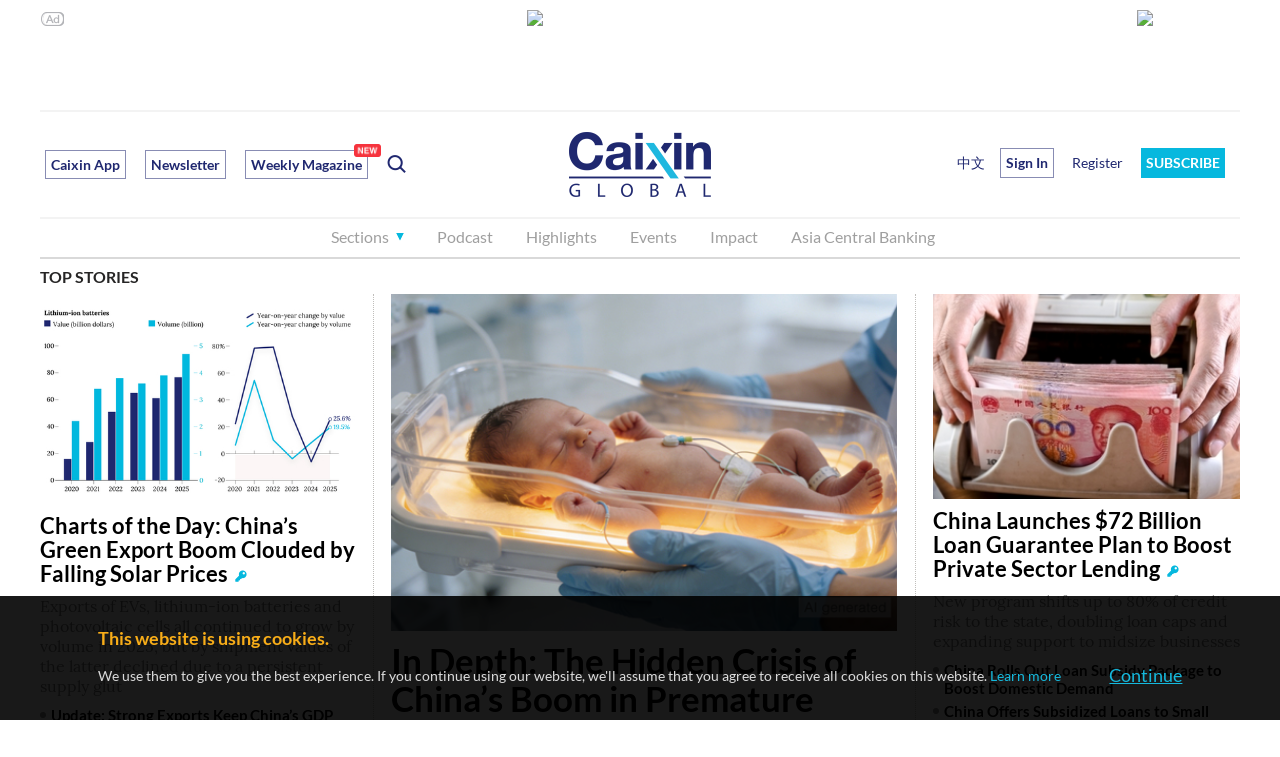

--- FILE ---
content_type: text/html; charset=UTF-8
request_url: https://www.caixin.com/hot/honghuiguoshu.html
body_size: 9715
content:
<!DOCTYPE html PUBLIC"-//W3C//DTD HTML 4.01 Transitional//EN""https://www.w3.org/TR/html4/loose.dtd">
<html>
	<head>
	    <meta http-equiv="Content-Type" content="text/html; charset=utf-8">
	    <meta http-equiv="refresh" content="1200"/>
	    <title>宏辉果蔬_相关新闻报道_财新网</title>
	    <meta name="baidu-site-verification" content="vkF1yiK2rrniJzl4" />
	    <meta name="keywords" content="宏辉果蔬" />
	    <meta name="description" content="Great-Sun Foods Co.,Ltd. (<font color=red><b>宏</b></font><font color=red><b>辉</b></font><font color=..." />
	    <link href="https://file.caixin.com/webchannel/home/css/all.css" rel="stylesheet" type="text/css">
	    <link rel="stylesheet" type="text/css" href="https://file.caixin.com/webchannel/all/css/dist/channel.css" />
			<link rel="stylesheet" type="text/css" href="https://file.caixin.com/file/hot_search/css/hot_search.css" />
	    <script>
	          // var topNavIndex = 0;
	    </script>
	    <script src="https://file.caixin.com/webjs/jquery-1.7.2.min.js" ></script>
			<script language="javascript" src="https://file.caixin.com/webchannel/all/js/redirect.js"></script>
	    <script src="https://file.caixin.com/webchannel/home/js/all.js" ></script>
	    <script src="https://tjs.sjs.sinajs.cn/open/api/js/wb.js?appkey=2046696190" type="text/javascript" charset="utf-8"></script>
	    <script src="https://file.caixin.com/webchannel/all/js/dist/channel.js"></script>
	     <script>
	          // var topAdCode=3;
	    </script>
	    <base target="_blank" />
	</head>

	<body>
		<!--top begin 2019-->
<style>
       .mainnav{background: none;}
       .mainnavscroll{background: #34304c}
      </style>
<div class="head">
    <div class="sitenav">
        <!-- <div class="quickMenu-left"></div> -->
        <div class="sitenavBox">
			<div class="shop_dingyue">
				<a href="https://mall.caixin.com/" class="shopbtn" rel="nofollow">
					<span>商城</span>
				</a>
				<a href="https://www.caixin.com/subscribe/">
					<div class="Btn_dingyue">订阅</div>
				</a>
			</div>
            <div class="logininfo">
                <ul id="showLoginId">
                </ul>
            </div>
            <div class="quickmenu">
				<a href="https://caixindata.com?source=caixinweb" style="font-weight:700;color: #000;">数据</a>
<a href="https://wenews.caixin.com" style="font-weight:700;color: #000;">我闻</a>
				<a href="https://corp.caixin.com/group/" target="_blank">机构订阅</a>
				<!--<a href="https://index.caixin.com/" target="_blank">指数</a>
				<a href="https://course.caixin.com/?channel=02300" target="_blank">私房课</a>-->
				<a href="https://conferences.caixin.com/" target="_blank">会议</a>
				<a href="https://promote.caixin.com/" target="_blank">Promotion</a>
				<!--<a href="http://www.sports-idea.com/" target="_blank">运动家</a>-->

				<a href="https://mobile.caixin.com/home/" target="_blank">应用下载</a>
				<a href="https://corp.caixin.com/m/caixinhelp/" target="_blank">帮助</a>
                                <a href="https://www.12377.cn/" target="_blank" class="jubao">网上有害信息举报专区</a>
			</div>
            <div class="clear"></div>
        </div>
    </div>
    <div class="topup">

        <div class="topAd">
            <script language="javascript">
                setTopLogin();
                if (typeof (topAdCode) != "undefined")
                    ads_display(topAdCode);
            </script>
        </div>

        <div class="clear"></div>
    </div>
    <div class="mainnav">
        <div class="Nav">
	  <ul>
				<li class="nav_more">
					<ul>
                        <li></li>
                        <li></li>
                        <li></li>
                    </ul>
				</li>
				<li class="navtabs juzhong"><a id="nav0" href="https://www.caixin.com/">首页</a></li>
				<li class="navtabs juzhong"><a id="nav1" href="https://economy.caixin.com/">经济</a></li>
				<li class="navtabs juzhong"><a id="nav2" href="https://finance.caixin.com/">金融</a></li>
				<li class="navtabs juzhong"><a id="nav3" href="https://companies.caixin.com/">公司</a></li>
				<li class="navtabs juzhong"><a id="nav4" href="https://china.caixin.com/">政经</a></li>
				<li class="navtabs juzhong"><a id="nav5" href="https://international.caixin.com/">世界</a></li>
				<li class="navtabs juzhong"><a id="nav6" href="https://opinion.caixin.com/">观点</a></li>
				<li class="logimage"><a href="https://www.caixin.com/"><img src="https://file.caixin.com/webchannel/all/img/logo.png"></a></li>
				<li class="navtabs"><a id="nav7" href="https://mini.caixin.com/" style="width:60px;">mini+</a></li>
				<li class="navtabs"><a id="nav8" href="https://blog.caixin.com/">博客</a></li>
				<li class="navtabs"><a id="nav9" href="https://weekly.caixin.com/">周刊</a></li>
				<li class="navtabs"><a id="nav10" href="https://photos.caixin.com/">图片</a></li>
				<li class="navtabs"><a id="nav11" href="https://video.caixin.com/">视频</a></li>
				<li class="navtabs"><a id="nav12" href="https://cxdata.caixin.com/pc/?source=caixinweb">数据</a></li>
				<li class="navtabs"><a class="navtabs" id="nav13" href="https://en.caixin.com/">English</a></li>
			</ul>                   
        </div>
    </div>
	<div class="littlenav">
		<div class="littlenavwarp">
			<div class="left">
				<a href="#" onclick="return false;">更多</a>
				<a href="https://www.caixin.com/tech/" target="_blank">科技</a>
				<a href="https://www.caixin.com/property/" target="_blank">地产</a>
				<a href="https://www.caixin.com/auto/" target="_blank">汽车</a>
				<a href="https://www.caixin.com/consumer/" target="_blank">消费</a>
				<a href="https://www.caixin.com/energy/" target="_blank">能源 </a>
				<a href="https://www.caixin.com/health/" target="_blank">健康</a>
				<a href="https://science.caixin.com/" target="_blank">环科</a>
				<a href="https://www.caixin.com/livelihood/" target="_blank">民生</a>
<a href="https://www.caixin.com/esg/" target="_blank">ESG</a>
				<a href="https://datanews.caixin.com/" target="_blank">数字说</a>
				<a href="https://bijiao.caixin.com/" target="_blank">比较</a>
				<a href="https://cnreform.caixin.com/" target="_blank">中国改革</a>
                <a href="https://topics.caixin.com/" target="_blank">专题</a>
                <a href="https://www.caixin.com/obituary/" target="_blank">讣闻</a>
	
			</div>
			<div class="searchbox">
				<form method="get"
					  action="https://search.caixin.com/newsearch/caixinsearch">
					<input class="keyword" name="keyword" id="keyword" type="text"
						   onFocus="if(this.value=='请输入要搜索的信息') this.value='';"
						   onBlur="if(this.value=='') this.value='请输入要搜索的信息';"
						   value="请输入要搜索的信息" />
					<input class="seachBtn" type="image"
						   onClick="if(document.getElementById('keyword').value=='请输入要搜索的信息')document.getElementById('keyword').value='';"
						   src="https://file.caixin.com/webchannel/home/img/nav_seach.png" />
				</form>
			</div>
		</div>
		<div class="littlenavmore">
			<div class="left">
				<a href="https://caixindata.com?source=caixinweb" target="_blank">数据</a>
				<a href="https://k.caixin.com/web/" target="_blank">财新一线</a>
				<!--<a href="https://index.caixin.com/" target="_blank">指数</a>-->
				<a href="https://course.caixin.com/?channel=02300" target="_blank">私房课</a>
				<a href="https://conferences.caixin.com/" target="_blank">会议</a>
				<a href="https://promote.caixin.com/" target="_blank">Promotion</a>
				<a href="https://www.sports-idea.com/" target="_blank">运动家</a>	
				<a href="https://corp.caixin.com/group/" target="_blank">企业用户</a>
				<a href="https://mobile.caixin.com/home/" target="_blank">应用下载</a>
				<a href="https://m.corp.caixin.com/m/caixinhelp/" target="_blank">帮助</a>
			</div>
		</div>
	</div>
</div>

<img style="width: 0; height: 0; overflow: hidden; display: block"
     src="https://file.caixin.com/file/weixin/cx_logo.jpg" alt="财新传媒" />
<!--top end-->

		<!--搜索 begin-->
		<div class="indexMain">
			<div class="hotsearch_box cf">
				<!--左侧内容 begin-->
				<div class="hotsea_l">
					<div class="hotsea_crumb">当前位置：
						<a href="https://www.caixin.com/">财新网</a> > <a href="https://www.caixin.com/hot/">热点</a> > 宏辉果蔬</div>
					<!--正文-->
					<div class="hotsea_content">
						<div class="hotsea_article">
							<h1 class="tit01">宏辉果蔬</h1>
							<div class="article_box cf">
								<div class="article_l">
								</div>
								<div class="article_r">
									<dl>
										<dt><a href="https://www.caixinglobal.com/2023-08-30/great-sun-foods-coltds-net-profit-dropped-279-in-first-half-of-2023-102108247.html">Great-Sun Foods Co.,Ltd.’s Net Profit Dropped 27.9% in First Half of 2023</a></dt>
										<dd>
											<p>
													Great-Sun Foods Co.,Ltd. (<font color=red><b>宏</b></font><font color=red><b>辉</b></font><font color=red><b>果</b></font><font color=red><b>蔬</b></font>股份有限公司) (603336.SH) reported a net profit of 21.8 million yuan
											</p>
										</dd>
									</dl>
								</div>
							</div>
						</div>
						<div class="hotsea_comment">
							<div class="comment_list">
								<div class="tit02"><a href="https://www.caixin.com/2023-08-07/102090702.html">夜读精选：Tech专栏｜高通联手英飞凌等共组RISC-V芯片公司，意欲何为？</a></div>
								<dl class="date cf">
									<dt>发布时间：2023-08-07 </dt>
									<dd>评论<span><a href="#">(0)</a></span></dd>
								</dl>
								<p>
										“10cm”涨停。农业板块走强，<font color=red><b>宏</b></font><font color=red><b>辉</b></font><font color=red><b>果</b></font><font color=red><b>蔬</b></font>、金健米业涨停。盘面上，多数板块下跌。房地产领跌，医药生物、美容护理、建筑装饰等跌幅居前；传媒领涨，农林牧渔、公用事业、计算机等涨幅居前。沪指收报3268.83点，跌
								</p>
								<div class="reping">
									<p>热评：</p>
								</div>
							</div>
							<div class="comment_list">
								<div class="tit02"><a href="https://finance.caixin.com/2023-08-07/102090639.html">今日收盘：房地产板块跳水领跌 沪指下跌0.59%</a></div>
								<dl class="date cf">
									<dt>发布时间：2023-08-07 </dt>
									<dd>评论<span><a href="#">(1)</a></span></dd>
								</dl>
								<p>
										。农业板块走强，<font color=red><b>宏</b></font><font color=red><b>辉</b></font><font color=red><b>果</b></font><font color=red><b>蔬</b></font>、金健米业涨停。 盘面上，多数板块下跌。房地产领跌，医药生物、美容护理、建筑装饰等跌幅居前；传媒领涨，农林牧渔、公用事业、计算机等涨幅居前。 沪指收报3268.83点，跌幅
								</p>
								<div class="reping">
									<p>热评：</p>
									<dl>
										<dt><img src="http://getavatar.caixin.com/008/46/10/61_real_avatar_middle.jpg" onerror="this.src='https://getavatar.caixin.com/noavatar_small.gif'"/></dt>
										<dd>
											<div class="cf"><span><i>Kro0s</i>（湖北）</span><em>70天3小时28分18秒前</em></div>
											<div class="comment_con">早晨看到李嘉诚7折卖房的消息就预感到今天房地产板块不妙了。</div>
										</dd>
									</dl>
								</div>
							</div>
							<div class="comment_list">
								<div class="tit02"><a href="https://www.caixinglobal.com/2023-04-29/great-sun-foods-coltds-net-profit-dropped-347-in-first-quarter-of-2023-102053019.html">Great-Sun Foods Co.,Ltd.’s Net Profit Dropped 34.7% in First Quarter of 2023</a></div>
								<dl class="date cf">
									<dt>发布时间：2023-04-29 </dt>
									<dd>评论<span><a href="#">(0)</a></span></dd>
								</dl>
								<p>
										Great-Sun Foods Co.,Ltd. (<font color=red><b>宏</b></font><font color=red><b>辉</b></font><font color=red><b>果</b></font><font color=red><b>蔬</b></font>股份有限公司) (603336.SH) reported a net profit of 9.1 million yuan
								</p>
								<div class="reping">
									<p>热评：</p>
								</div>
							</div>
							<div class="comment_list">
								<div class="tit02"><a href="https://www.caixinglobal.com/2023-03-29/great-sun-foods-coltds-net-profit-dropped-06-in-2022-102035721.html">Great-Sun Foods Co.,Ltd.’s Net Profit Dropped 0.6% in 2022</a></div>
								<dl class="date cf">
									<dt>发布时间：2023-03-29 </dt>
									<dd>评论<span><a href="#">(0)</a></span></dd>
								</dl>
								<p>
										Great-Sun Foods Co.,Ltd. (<font color=red><b>宏</b></font><font color=red><b>辉</b></font><font color=red><b>果</b></font><font color=red><b>蔬</b></font>股份有限公司) (603336.SH) reported a net profit of 46.2 million yuan
								</p>
								<div class="reping">
									<p>热评：</p>
								</div>
							</div>
							<div class="comment_list">
								<div class="tit02"><a href="https://www.caixinglobal.com/2022-10-29/great-sun-foods-coltds-net-profit-rose-473-in-first-three-quarters-of-2022-102048332.html">Great-Sun Foods Co.,Ltd.’s Net Profit Rose 47.3% in First Three Quarters of 2022</a></div>
								<dl class="date cf">
									<dt>发布时间：2022-10-29 </dt>
									<dd>评论<span><a href="#">(0)</a></span></dd>
								</dl>
								<p>
										Great-Sun Foods Co.,Ltd. (<font color=red><b>宏</b></font><font color=red><b>辉</b></font><font color=red><b>果</b></font><font color=red><b>蔬</b></font>股份有限公司) (603336.SH) reported a net profit of 51.5 million yuan
								</p>
								<div class="reping">
									<p>热评：</p>
								</div>
							</div>
							<div class="comment_list">
								<div class="tit02"><a href="https://www.caixinglobal.com/2022-08-23/great-sun-foods-coltds-net-profit-rose-212-in-first-half-of-2022-102030391.html">Great-Sun Foods Co.,Ltd.’s Net Profit Rose 21.2% in First Half of 2022</a></div>
								<dl class="date cf">
									<dt>发布时间：2022-08-23 </dt>
									<dd>评论<span><a href="#">(0)</a></span></dd>
								</dl>
								<p>
										Great-Sun Foods Co.,Ltd. (<font color=red><b>宏</b></font><font color=red><b>辉</b></font><font color=red><b>果</b></font><font color=red><b>蔬</b></font>股份有限公司) (603336.SH) reported a net profit of 30.2 million yuan
								</p>
								<div class="reping">
									<p>热评：</p>
								</div>
							</div>
							<div class="comment_list">
								<div class="tit02"><a href="https://www.caixinglobal.com/2022-04-28/great-sun-foods-coltds-net-profit-dropped-195-in-first-quarter-of-2022-102026402.html">Great-Sun Foods Co.,Ltd.’s Net Profit Dropped 19.5% in First Quarter of 2022</a></div>
								<dl class="date cf">
									<dt>发布时间：2022-04-28 </dt>
									<dd>评论<span><a href="#">(0)</a></span></dd>
								</dl>
								<p>
										Great-Sun Foods Co.,Ltd. (<font color=red><b>宏</b></font><font color=red><b>辉</b></font><font color=red><b>果</b></font><font color=red><b>蔬</b></font>股份有限公司) (603336.SH) reported a net profit of 13.9 million yuan
								</p>
								<div class="reping">
									<p>热评：</p>
								</div>
							</div>
							<div class="comment_list">
								<div class="tit02"><a href="http://database.caixin.com/2022-04-22/101874332.html">【股市直播】上证指数收红 服装纺织板块全天强势</a></div>
								<dl class="date cf">
									<dt>发布时间：2022-04-22 </dt>
									<dd>评论<span><a href="#">(0)</a></span></dd>
								</dl>
								<p>
										22日盘中继续大跌。截至发稿，板块整体大跌近5%，其中丰乐种业、<font color=red><b>宏</b></font><font color=red><b>辉</b></font><font color=red><b>果</b></font><font color=red><b>蔬</b></font>等个股跌幅居前。 此前，由于俄乌冲突扰动，全球粮价飙涨，国内粮价也不断突破高位。其中，俄乌冲突影响较大的两种农作物是玉米和小麦，这
								</p>
								<div class="reping">
									<p>热评：</p>
								</div>
							</div>
						</div>
					</div>
					<!--图片-->
					<div class="pic_box">
						<p class="pic_tit">图片</p>
						<div class="pic_con">
							<ul class="cf">
							</ul>
						</div>
					</div>
					<!--视频-->
					<div class="pic_box">
						<p class="pic_tit">视频</p>
						<div class="video_con">
							<ul class="cf">
							</ul>
						</div>
					</div>
					<!--专题推荐-->
					<div class="zttj_box">
						<dl>
							<dt>专题推荐:</dt>
							<dd>
								<a href="/hot/a/">A</a>
								<a href="/hot/b/">B</a>
								<a href="/hot/c/">C</a>
								<a href="/hot/d/">D</a>
								<a href="/hot/e/">E</a>
								<a href="/hot/f/">F</a>
								<a href="/hot/g/">G</a>
								<a class="cur" href="/hot/h/">H</a>
								<a href="/hot/i/">I</a>
								<a href="/hot/j/">J</a>
								<a href="/hot/k/">K</a>
								<a href="/hot/l/">L</a>
								<a href="/hot/m/">M</a>
								<a href="/hot/n/">N</a>
								<a href="/hot/o/">O</a>
								<a href="/hot/p/">P</a>
								<a href="/hot/q/">Q</a>
								<a href="/hot/r/">R</a>
								<a href="/hot/s/">S</a>
								<a href="/hot/t/">T</a>
								<a href="/hot/u/">U</a>
								<a href="/hot/v/">V</a>
								<a href="/hot/w/">W</a>
								<a href="/hot/x/">X</a>
								<a href="/hot/y/">Y</a>
								<a href="/hot/z/">Z</a>
								<a href="/hot/0/">0</a>
								<a href="/hot/1/">1</a>
								<a href="/hot/2/">2</a>
								<a href="/hot/3/">3</a>
								<a href="/hot/4/">4</a>
								<a href="/hot/5/">5</a>
								<a href="/hot/6/">6</a>
								<a href="/hot/7/">7</a>
								<a href="/hot/8/">8</a>
								<a href="/hot/9/">9</a>
							</dd>
						</dl>
					</div>
				</div>
				<!--左侧内容 end-->
				<!--右侧内容 begin-->
				<div class="hotsea_r">
					<!--热点-->
					<div class="section">
						<div class="hotsea_tab">
							<ul class="hossea_tab_tit cf">
								<li class="cur">热门热点</li>
								<li>最新热点</li>
							</ul>
						</div>
						<div class="hotseacon_box">
							<div class="hotsea_con" style="display:block">
								<dl>
									<dt class="top">1</dt>
									<dd>
										<a href="gongsishichangfengxian.html">公司市场风险</a>
									</dd>
								</dl>
								<dl>
									<dt class="top">2</dt>
									<dd>
										<a href="lianjinrong.html">离岸金融</a>
									</dd>
								</dl>
								<dl>
									<dt class="top">3</dt>
									<dd>
										<a href="cishanjijin.html">慈善基金</a>
									</dd>
								</dl>
								<dl>
									<dt>4</dt>
									<dd>
										<a href="budongchandiya.html">不动产抵押</a>
									</dd>
								</dl>
								<dl>
									<dt>5</dt>
									<dd>
										<a href="waihuibaozhengjin.html">外汇保证金</a>
									</dd>
								</dl>
								<dl>
									<dt>6</dt>
									<dd>
										<a href="hafonvhai.html">哈佛女孩</a>
									</dd>
								</dl>
								<dl>
									<dt>7</dt>
									<dd>
										<a href="quanqiu500qiang.html">全球500强</a>
									</dd>
								</dl>
								<dl>
									<dt>8</dt>
									<dd>
										<a href="jiedaigongsi.html">借贷公司</a>
									</dd>
								</dl>
								<dl>
									<dt>9</dt>
									<dd>
										<a href="yijijin.html">壹基金</a>
									</dd>
								</dl>
								<dl>
									<dt>10</dt>
									<dd>
										<a href="yingxiangjia.html">营享家</a>
									</dd>
								</dl>
							</div>
							<div class="hotsea_con">
								<dl>
									<dt class="top">1</dt>
									<dd>
										<a href="gupiaoshichangbodong.html">股票市场波动</a>
									</dd>
								</dl>
								<dl>
									<dt class="top">2</dt>
									<dd>
										<a href="gongsishichangfengxian.html">公司市场风险</a>
									</dd>
								</dl>
								<dl>
									<dt class="top">3</dt>
									<dd>
										<a href="shichangjunhenglilv.html">市场均衡利率</a>
									</dd>
								</dl>
								<dl>
									<dt>4</dt>
									<dd>
										<a href="erjishichangjiaoyi.html">二级市场交易</a>
									</dd>
								</dl>
								<dl>
									<dt>5</dt>
									<dd>
										<a href="shichanggongpingzhunru.html">市场公平准入</a>
									</dd>
								</dl>
								<dl>
									<dt>6</dt>
									<dd>
										<a href="shichanglilvhuhuan.html">市场利率互换</a>
									</dd>
								</dl>
								<dl>
									<dt>7</dt>
									<dd>
										<a href="shichangdaikuanlilv.html">市场贷款利率</a>
									</dd>
								</dl>
								<dl>
									<dt>8</dt>
									<dd>
										<a href="shichangyumijiage.html">市场玉米价格</a>
									</dd>
								</dl>
								<dl>
									<dt>9</dt>
									<dd>
										<a href="quanqiupcshichang.html">全球pc市场</a>
									</dd>
								</dl>
								<dl>
									<dt>10</dt>
									<dd>
										<a href="yuanqijiaoyishichang.html">远期交易市场</a>
									</dd>
								</dl>
							</div>
						</div>
					</div>

					<!--排行榜-->
					<div class="section">
						<div class="ranking_tab">
							<ul class="ranking_tab_tit cf">
								<li class="cur">点击排行榜 </li>
								<li>评论排行榜</li>
							</ul>
						</div>
						<div class="ranking_box">
							<div class="ranking_con" style="display:block">
								     <dl>            
   <dt>1</dt>
   <dd>
    <a href="https://www.caixin.com/2024-07-22/102218348.html" title="三中全会《决定》明确推进渐进式延迟退休，首提自愿弹性原则">三中全会《决定》明确推进渐进式延迟退休，首提自愿弹性原则</a>          
   </dd>
  </dl>
          <dl>            
   <dt>2</dt>
   <dd>
    <a href="https://china.caixin.com/2024-07-22/102218788.html" title="李楚源接受调查 辞去广药白云山董事长职务">李楚源接受调查 辞去广药白云山董事长职务</a>          
   </dd>
  </dl>
          <dl>            
   <dt>3</dt>
   <dd>
    <a href="https://www.caixin.com/2024-07-22/102218777.html" title="宗馥莉复职 娃哈哈权力之争暂告平息">宗馥莉复职 娃哈哈权力之争暂告平息</a>          
   </dd>
  </dl>
          <dl>            
   <dt>4</dt>
   <dd>
    <a href="https://international.caixin.com/2024-07-22/102218331.html" title="拜登决定退选并为哈里斯背书 民主党如何平稳换帅面临空前考验">拜登决定退选并为哈里斯背书 民主党如何平稳换帅面临空前考验</a>          
   </dd>
  </dl>
          <dl>            
   <dt>5</dt>
   <dd>
    <a href="https://www.caixin.com/2024-07-22/102218763.html" title="多地发布“收储”细则 定价或相当于商品房五折以下">多地发布“收储”细则 定价或相当于商品房五折以下</a>          
   </dd>
  </dl>
          <dl>            
   <dt>6</dt>
   <dd>
    <a href="https://international.caixin.com/2024-07-22/102218715.html" title="拜登退选前的24小时发生了什么？佩洛西奥巴马被指逼宫幕后推手">拜登退选前的24小时发生了什么？佩洛西奥巴马被指逼宫幕后推手</a>          
   </dd>
  </dl>
          <dl>            
   <dt>7</dt>
   <dd>
    <a href="https://china.caixin.com/2024-07-22/102218367.html" title="反腐记｜军政企六“虎” 情形各不同">反腐记｜军政企六“虎” 情形各不同</a>          
   </dd>
  </dl>
          <dl>            
   <dt>8</dt>
   <dd>
    <a href="https://www.caixin.com/2024-07-22/102218351.html" title="三中全会《决定》强调推进新型城镇化，提全面取消在就业地参保户籍限制">三中全会《决定》强调推进新型城镇化，提全面取消在就业地参保户籍限制</a>          
   </dd>
  </dl>
                                         
							</div>
							<div class="ranking_con">
								  <dl>            
  <dt>1</dt>
  <dd>
   <a href="https://www.caixin.com/2024-07-15/102216378.html" title="香港消委会指瓶装水溴酸盐达欧标上限 农夫山泉发函要求道歉">香港消委会指瓶装水溴酸盐达欧标上限 农夫山泉发函要求道歉</a><span>(72)</span>    
  </dd>
 </dl>
    <dl>            
  <dt>2</dt>
  <dd>
   <a href="https://international.caixin.com/2024-07-14/102215898.html" title="现场直击｜特朗普竞选遭枪击右耳流血受伤 群众一死两伤枪手被击毙">现场直击｜特朗普竞选遭枪击右耳流血受伤 群众一死两伤枪手被击毙</a><span>(67)</span>    
  </dd>
 </dl>
    <dl>            
  <dt>3</dt>
  <dd>
   <a href="https://international.caixin.com/2024-07-16/102216424.html" title="39岁参议员万斯被特朗普挑为副手 民粹新星靠聚焦锈带白人困境起家">39岁参议员万斯被特朗普挑为副手 民粹新星靠聚焦锈带白人困境起家</a><span>(53)</span>    
  </dd>
 </dl>
    <dl>            
  <dt>4</dt>
  <dd>
   <a href="https://china.caixin.com/2024-07-20/102218132.html" title="温州再现暴力伤医 心内科医生李晟遭持刀伤害不幸去世">温州再现暴力伤医 心内科医生李晟遭持刀伤害不幸去世</a><span>(51)</span>    
  </dd>
 </dl>
    <dl>            
  <dt>5</dt>
  <dd>
   <a href="https://international.caixin.com/2024-07-17/102217077.html" title="特朗普谈当选后政纲：拟对华加征关税 不支持封禁TikTok">特朗普谈当选后政纲：拟对华加征关税 不支持封禁TikTok</a><span>(46)</span>    
  </dd>
 </dl>
    <dl>            
  <dt>6</dt>
  <dd>
   <a href="https://international.caixin.com/2024-07-22/102218331.html" title="拜登决定退选并为哈里斯背书 民主党如何平稳换帅面临空前考验">拜登决定退选并为哈里斯背书 民主党如何平稳换帅面临空前考验</a><span>(43)</span>    
  </dd>
 </dl>
    <dl>            
  <dt>7</dt>
  <dd>
   <a href="https://niehuihua.blog.caixin.com/archives/276409" title="如何看待萝卜快跑跟网约车抢生意？——兼评经济学者的道德取向">如何看待萝卜快跑跟网约车抢生意？——兼评经济学者的道德取向</a><span>(42)</span>    
  </dd>
 </dl>
    <dl>            
  <dt>8</dt>
  <dd>
   <a href="https://international.caixin.com/2024-07-19/102217868.html" title="越共中央总书记阮富仲80岁逝世 熔炉反腐运动贯穿任期始终">越共中央总书记阮富仲80岁逝世 熔炉反腐运动贯穿任期始终</a><span>(42)</span>    
  </dd>
 </dl>
  
							</div>
						</div>
					</div>
					<!--猜你喜欢-->
					<div class="section">
						<div class="hotsea_tab">
							<ul class="hossea_tab_tit cf">
								<li class="cur">猜你喜欢</li>

							</ul>
						</div>
						<div class="hotseacon_box">
							<div class="hotsea_con" style="display:block">
								<dl>
									<dt class="top">1</dt>
									<dd>
										<a href="https://china.caixin.com/2023-10-15/102117024.html">缅北电诈头目的中国身份存疑 警方在其户籍地排查线索</a>
									</dd>
								</dl>
								<dl>
									<dt class="top">2</dt>
									<dd>
										<a href="https://video.caixin.com/2023-10-14/102116994.html">【财新时间·十年】向过去追问</a>
									</dd>
								</dl>
								<dl>
									<dt class="top">3</dt>
									<dd>
										<a href="https://photos.caixin.com/2023-10-15/102117044.html">埃及通往加沙的拉法口岸关闭 大量外国公民滞留</a>
									</dd>
								</dl>
								<dl>
									<dt>4</dt>
									<dd>
										<a href="https://companies.caixin.com/2023-10-15/102117057.html">黑龙江K5133次列车脱轨无人伤亡 事故前曾一度停运</a>
									</dd>
								</dl>
								<dl>
									<dt>5</dt>
									<dd>
										<a href="https://finance.caixin.com/2023-10-14/102116990.html">因涉违规代持 交易商协会暂停大连银行现券做市权限</a>
									</dd>
								</dl>
								<dl>
									<dt>6</dt>
									<dd>
										<a href="https://international.caixin.com/2023-10-15/102117027.html">王毅同沙特外长通话：各方都不应采取任何使事态升级的行动</a>
									</dd>
								</dl>
								<dl>
									<dt>7</dt>
									<dd>
										<a href="https://finance.caixin.com/2023-10-15/102117070.html">不良贷款转让试点累计成交710单 三季度成交量和规模均创新高</a>
									</dd>
								</dl>
								<dl>
									<dt>8</dt>
									<dd>
										<a href="https://photos.caixin.com/2023-10-15/102117003.html">视线｜该从“耶路撒冷综合征”里醒来</a>
									</dd>
								</dl>
								<dl>
									<dt>9</dt>
									<dd>
										<a href="https://finance.caixin.com/2023-10-14/102116985.html">赞比亚有望签订债务重组备忘录 将着力让“非洲创造机会”</a>
									</dd>
								</dl>
								<dl>
									<dt>10</dt>
									<dd>
										<a href="https://finance.caixin.com/2023-10-15/102117063.html">潘功胜：IMF应尽快消除人为的贸易、投资与供给限制</a>
									</dd>
								</dl>
							</div>
						</div>
					</div>

					<!--热点推荐-->
					<div class="section">
						<div class="hotsea_tab">
							<ul class="hossea_tab_tit cf">
								<li class="cur">热点推荐</li>

							</ul>
						</div>
						<div class="hotseacon_box">
							<div class="hotsea_con" style="display:block">
								<dl>
									<dt class="top">1</dt>
									<dd>
										<a href="xingzhengzhiwu.html">行政职务</a>
									</dd>
								</dl>
								<dl>
									<dt class="top">2</dt>
									<dd>
										<a href="jingji.html">经济</a>
									</dd>
								</dl>
								<dl>
									<dt class="top">3</dt>
									<dd>
										<a href="bandaotigongsi.html">半导体公司</a>
									</dd>
								</dl>
								<dl>
									<dt>4</dt>
									<dd>
										<a href="fazhiguojiafazhizhengfude.html">法治国家法治政府的</a>
									</dd>
								</dl>
								<dl>
									<dt>5</dt>
									<dd>
										<a href="zhongtiebaoying.html">中铁宝盈</a>
									</dd>
								</dl>
								<dl>
									<dt>6</dt>
									<dd>
										<a href="leshizhinengzhongduankejiyouxiangongsi.html">乐视智能终端科技有限公司</a>
									</dd>
								</dl>
								<dl>
									<dt>7</dt>
									<dd>
										<a href="xiaoshouqudao.html">销售渠道</a>
									</dd>
								</dl>
								<dl>
									<dt>8</dt>
									<dd>
										<a href="bingqilin.html">冰淇淋</a>
									</dd>
								</dl>
								<dl>
									<dt>9</dt>
									<dd>
										<a href="xiaoxi.html">消息</a>
									</dd>
								</dl>
								<dl>
									<dt>10</dt>
									<dd>
										<a href="linghujian.html">令狐剑</a>
									</dd>
								</dl>
							</div>
						</div>
					</div>

				</div>
				<script src="https://file.caixin.com/file/hot_search/js/hotsearch_event.js" type="text/javascript"></script>

				<!--右侧内容 end-->
			</div>
			
		</div>

		<!--底部 begin-->
<div class="clear"></div>
<div class="bottom"> 
<!--网站地图 begin-->
 <!--<div class="map"></div>
<script src="//file.caixin.com/webjs/caixin-bottom-map.js"></script>-->
<!--网站地图 end-->
<div class="copyright">财新网所刊载内容之知识产权为财新传媒及/或相关权利人专属所有或持有。未经许可，禁止进行转载、摘编、复制及建立镜像等任何使用。 <br />


<a style="color:#797878;" href="//download.caixin.com/upload/icp.pdf" rel="nofollow">京ICP证090880号</a> 
<a  style="color:#797878;" href="https://beian.miit.gov.cn">京ICP备10026701号-8 </a> | 
<a  style="color:#797878;" href="https://beian.cac.gov.cn/">网信算备110105862729401250013号 </a> | 
<a  style="color:#797878;" target="_blank" href="http://www.beian.gov.cn/portal/registerSystemInfo?recordcode=11010502034662" > <img src="//img.caixin.com/2017-11-29/1511950030301165.png" width="15px;">京公网安备 11010502034662号 </a> <br>
<a style="color:#797878;" href="//download.caixin.com/upload/gdxk.jpg">广播电视节目制作经营许可证：京第01015号</a> |
<a style="color:#797878;" href="https://download.caixin.com/upload/cbw.pdf" rel="nofollow">出版物经营许可证：第直100013号</a>  <br />
Copyright 财新网 All Rights Reserved 版权所有 复制必究<br>违法和不良信息举报电话（涉网络暴力有害信息举报、未成年人举报、谣言信息）：010-85905050　13195200605  举报邮箱：laixin@caixin.com</div>
<div class="navBottom"><a rel="nofollow" href="http://corp.caixin.com/aboutus/">关于我们</a> | <a rel="nofollow" href="http://corp.caixin.com/joinus/">加入我们</a> | <a rel="nofollow" href="http://www.woodpeckerfoundation.org/">啄木鸟公益基金会
</a> | <a rel="nofollow" href="mailto:service@caixin.com">意见与反馈</a> | <a  rel="nofollow" href="mailto:newsroom@caixin.com">提供新闻线索</a> | <a rel="nofollow" href="http://corp.caixin.com/contactus/">联系我们</a> | <a rel="nofollow" href="http://other.caixin.com/links/">友情链接</a> <!--| <a href="http://www.caixin.com/sitemap.html">网站地图</a>--></div>
<div class="logo"><img src="//file.caixin.com/file/content/images/new/logo_bottom.png" /></div>
</div>
<!--底部end--> 
<!-- comment count js --> 
<script src="//file.caixin.com/webjs/comment/count_comment.js" type="text/javascript"></script>
		<!-- comment count js -->
		<script src="https://file.caixin.com/webjs/comment/count_comment.js" type="text/javascript"></script>
		<!--caixin analytics start-->
<script type="text/javascript" src="//files.caixin.com/webjs/common/caixinlog.js"  crossorigin="anonymous"></script>
<!--caixin analytics end-->
<script>
  var cxuid = getCookie("SA_USER_UID");
</script>

<!-- finder -->
    <script>
        (function(win, export_obj) {
            win['LogAnalyticsObject'] = export_obj;
            if (!win[export_obj]) {
                var _collect = function() {
                    _collect.q.push(arguments);
                }
                _collect.q = _collect.q || [];
                win[export_obj] = _collect;                
            }
            win[export_obj].l = +new Date();
        })(window, 'collectEvent');
        //兼容gio 
        window.gio = function(gioType, eventName, eventData){
            if (eventData && typeof eventData === 'object' && !Array.isArray(eventData)) {
                var newEventData = {};
                for (const key in eventData) {
                    if (eventData.hasOwnProperty(key)) {
                        var newKey = key.replace(/_var$/, '');
                        newEventData[newKey] = eventData[key];
                    }
                }
                eventData = newEventData;
            }
            window.collectEvent(eventName, eventData);
        };

        //迁移gio
     (function(win){
        var cxname = getCookie("SA_USER_NICK_NAME");
        if(cxuid && cxname ){
            //gio('setUserId', cxuid);
        }

       //当天文章统计
        var pubDateArr = location.pathname.match(/\d{4}-\d{2}-\d{2}/);
        if(pubDateArr){
                var pubDate = pubDateArr[0];
                var nowDate = new Date().toISOString().slice(0,10);
                if(pubDate==nowDate){
                    setTimeout(function(){
                        gio('track','todayarticle',{ todayarticleid: srcinfoid+'', viewtime:nowDate, viewuser:GetCookieValue("SA_USER_UID")||"0" });
                    },2000);
                }
        }

    })(window);
    </script>
    <script async src="https://lf3-data.volccdn.com/obj/data-static/log-sdk/collect/5.0/collect-rangers-v5.2.1.js"></script>
    <script>
        window.collectEvent('init', {
            app_id: 20006078, // 参考2.1节获取，注意类型是number而非字符串
            channel_domain: 'https://gator.volces.com', // 设置数据上送地址
            log: true, // true:开启日志，false:关闭日志
            autotrack: true, // 全埋点开关，true开启，false关闭
            enable_stay_duration: true, //停留时长
        });
        // 此处可添加设置uuid、设置公共属性等代码
        window.collectEvent('start'); // 通知SDK设置完毕，可以真正开始发送事件了
        window.collectEvent('config', {
            user_unique_id: cxuid || null  
        });

        var path= '';
        var isarticle = '';
        if(getCookie('FROM_CHINA') == 'false'){
            path = location.href
            if(entity.type == 2) {   
                isarticle = "article"
            }
            gio('track', 'oversea_views', {'path': path, 'articleType_var':isarticle,'viewuser': cxuid || '0'})
        }
    </script>
<!-- finder end -->
	</body>

</html>

--- FILE ---
content_type: text/html; charset=UTF-8
request_url: https://www.caixinglobal.com/
body_size: 20372
content:



<!DOCTYPE html>
<html>
<head>
 <meta charset="utf-8">
 <meta http-equiv="X-UA-Compatible" content="IE=edge,chrome=1">
 <title>Caixin Global - Latest Business and Financial News on China, U.S. Trade War and Negotiations, Breaking News, Headlines and Developments</title>
 <meta name="keywords" content="">
 <meta name="description" content="Caixin Global provides the latest China news headlines on politics, economy, business and finance with insight and in-depth analysis.">
 <meta name="viewport" content="width=device-width,initial-scale=1,maximum-scale=1,user-scalable=no">
 <meta http-equiv="refresh" content="1200">
 <meta name="facebook-domain-verification" content="fbvgc6bl20qwkj5n36if1s9v99clmb" />
 <link rel="apple-touch-icon-precomposed" sizes="120x120" href="//file.caixin.com/en/web/img/touch-icon-new-retina.png-120x120.png">
 <link rel="canonical" href="https://www.caixinglobal.com/" />
 <link rel="icon" href="https://www.caixin.com/favicon.ico">
 <link rel="stylesheet" type="text/css" href="//file.caixin.com/en/web/css/caixin-common.css">
 <link rel="stylesheet" href="//file.caixin.com/en/css/globalHome-v2.css"/>
 <script src="//file.caixin.com/webjs/jquery-2.1.3.min.js"></script>
 <script src="//file.caixin.com/webjs/wap/flexible.js"></script>
 <script src="//file.caixin.com/en/plugins/js/index.js"></script>
 <!--[if lte IE 8]>
 <script type="text/javascript">
 var cssId="IeCss";var ieWidth=window.innerWidth||document.documentElement.clientWidth||document.body.clientWidth;var cssSize="l";cssSize=(ieWidth>=1280)?'xl':'l';if(!document.getElementById(cssId)){var head=document.getElementsByTagName('head')[0];var link=document.createElement('link');link.id=cssId;link.rel='stylesheet';link.type='text/css';link.href='//file.caixin.com/en/web/css/caixin-home-ie8-'+cssSize+'.css';link.media='all';head.appendChild(link);}
 </script>
 <![endif]-->
 <script>
 var ran = Math.round(Math.random() * 1000000000);
 function ads_display(id) {
  try{
   document.writeln("<scr" + "ipt type='text/javascript' src='//gg.caixin.com/s?z=caixin&c=" + id + "&slot=" + ran + "'></scr" + "ipt>");
  }catch(e){}
 }
 </script>
 <!-- Facebook Pixel Code -->
 <script>
 !function(f,b,e,v,n,t,s)
 {if(f.fbq)return;n=f.fbq=function(){n.callMethod?
 n.callMethod.apply(n,arguments):n.queue.push(arguments)};
 if(!f._fbq)f._fbq=n;n.push=n;n.loaded=!0;n.version='2.0';
 n.queue=[];t=b.createElement(e);t.async=!0;
 t.src=v;s=b.getElementsByTagName(e)[0];
 s.parentNode.insertBefore(t,s)}(window,document,'script',
 'https://connect.facebook.net/en_US/fbevents.js');
 fbq('init', '1207036833066129'); 
 fbq('track', 'PageView');
 </script>
 <noscript>
 <img height="1" width="1" src="https://www.facebook.com/tr?id=1207036833066129&ev=PageView&noscript=1"/>
 </noscript>
 <!-- End Facebook Pixel Code -->
 <script>
 var entity = {"rootId":"100971833","cdesc":"Caixin Global","channel":169,"link":"https://www.caixinglobal.com/index.html","id":100971833,"type":5,"category":"100971833"}
 </script>
</head>
<body>
 <div class="wrap">
  <div class="banner cf">
 <div class="pc-ad-l">
  <script language="javascript"> 
  ads_display(2925);
  </script> 
 </div>
 <div class="pc-ad-r">
  <script language="javascript">
  ads_display(3201);
  </script>
 </div>
</div>
  <script src="//file.caixin.com/en/web/js/caixin-cookie.js"></script>
		<img style="width:0;height:0;overflow:hidden;display:block" src="//file.caixin.com/en/web/img/caixin-share.png" alt="Caixin" />
		<div class="head head-js">
			<div class="logo-box">
				<div class="logo">
					<a href="//www.caixinglobal.com/"><img src="//file.caixin.com/en/web/img/logo.png" alt="Caixin Global – Latest China News & Headlines" /></a>
				</div>
				<div class="search">
					<ul class="cf">
						<li class="tag caixinAPP">
							<a href="//www.caixinglobal.com/app/?utm_source=head&utm_medium=button">Caixin App</a>
						</li>
						<li class="tag">
							<a href="//www.caixinglobal.com/newsletter/?internalReferrer=WhiteSubscribeButton&utm_source=head&utm_medium=buttom">Newsletter</a>
						</li>


                                                <li class="tag setIconPosition">
                                          <a href="https://www.caixinglobal.com/2026/cw20260116/">Weekly Magazine<span class="newIcon" style="right:-14px"></span></a> 
                                                </li> 

						<li class="search-switch"></li>
					</ul>
				</div>
				
				<div class="menu-bt"></div>
                                 <a href ="javascript:;" _href="https://u.caixinglobal.com/user/index.html" class="menu-user-icon"></a>
					<div class="mask"></div>
					<div class="menu-box">
						<div class="menu-head">
							<div class="menu-close"></div>
						</div>
						<div class="search-box">
							<input type="text" class="search-ipt" placeholder="Search">
							<div class="search-bt">Go</div>
							<div class="search-cancel"></div>
						</div>
						<ul class="nav menu-l cf">
							<li class="nav-sec">
								<div class="nav-sec-title">Sections</div>
								<div class="nav-sec-list cf" style="display:none;width:auto;">
									<div class="nav-list-detail detail-l">
										<div class="detail-title">Sections</div>
										<div class="detail-list cf">
											<a href="//www.caixinglobal.com/finance/">Finance</a>
											<a href="//www.caixinglobal.com/business-and-tech/">Business</a>

<a href="//www.caixinglobal.com/live/">Tech</a>
											<a href="//www.caixinglobal.com/economy/">Economy</a>
										
											<a href="//www.caixinglobal.com/china/">China</a>
									
																
<a href="//www.caixinglobal.com/world/">World</a>

											<a href="//www.caixinglobal.com/opinion-writer/">Commentary & Analysis </a>

<a href="//www.caixinglobal.com/weekend-long-read/">Weekend Long Read</a>

<a href="//www.caixinglobal.com/video-list/">Video</a>
                                          <a href="//www.caixinglobal.com/green/">ESG</a>
                                          
<!-- <a href="//www.caixinglobal.com/weekly-sneak-peek/"><span class="setIconPosition">Caixin Weekly Sneak Peek<span class="betaIcon"></span></span></a> -->

										</div>
									</div>
									<div class="nav-list-detail detail-m">
										<div class="detail-title">Topics</div>
										<div class="detail-list cf">

<a href="//www.caixinglobal.com/2024/china-goes-global/"> China Goes Global</a>
<a href="//www.caixinglobal.com/2025/asia-new-vision-forum-2025/"> Asia New Vision Forum 2025</a>
<a href="//www.caixinglobal.com/2024/asia-new-vision-forum-2024/"> Asia New Vision Forum 2024</a>


										</div>
									</div>
									<div class="nav-list-detail detail-r">
										<div class="detail-title">Selected</div>
										<div class="detail-list cf">
								
											<a href="//www.caixinglobal.com/cx-daily/">CX Daily</a>
											<a href="//www.caixinglobal.com/caixin-must-read/">Weekly Must-Read</a>
                                          <a href="//www.caixinglobal.com/caixin-briefs/"> <span class="setIconPosition">Caixin Briefs<span class="newIcon"></span></span></a>
											<a href="//www.caixinglobal.com/index/">Economic Indexes</a>
											<a href="//www.caixinglobal.com/caixin_explains/">Caixin Explains</a>
<a href="//www.caixinglobal.com/data-news/"><span class="setIconPosition">News Graphics<span class="newIcon"></span></span></a>
<a href="//www.caixinglobal.com/thinkchina/">ThinkChina</a>

<a href="//www.caixinglobal.com/the-wall-street-journal/">The Wall Street Journal</a>


										</div>
									</div>
								</div>
							</li>

							<li>
								<a href="//www.caixinglobal.com/audio/">Podcast</a>
							</li>
							<li>
								<a href="//www.caixinglobal.com/caixin-must-read/">Highlights</a>
							</li>
							

                                                         <li class="ipad_show_ad iphone_show_ad">
								<a href="//www.caixinglobal.com/newsletter/ ">Newsletter</a>
							</li>
                                                         <li>
								<a href="//www.caixinglobal.com/caixin-anvf-2025/">Events</a>
							</li>


                                                        <li>
								<a href="//www.caixinglobal.com/impact/">Impact</a>
							</li>


                                                        <li>
								<a href="//www.caixinglobal.com/asia-central-banking/?utm_source=head&utm_medium=button">Asia Central Banking</a>
							</li>




<li class="ipad_show_ad iphone_show_ad">
								<a href="//www.caixinglobal.com/interactive/">Promotion</a>
							</li>





							</ul>
						<ul class="nav menu-r cf">
							<li class="chinese">
								<a href="http://www.caixin.com/?HOLDZH" target="_blank;">中文</a>
							</li>
							<script>
                              function insertUserInfo(data) {
                                var htmlString = '';      
                                  if (data != null) {
                                    htmlString = '<li class="menu-user-name">'+
                                      '<div class="menu-user-bt">Hi ' + data.fname + '</div>'+
                                      '<div class="menu-user-box powersBox">'+
                                        '<div class="userBox">'+
                                          '<div class="userName">' + data.fname + ' ' + data.lname + '</div>'+
                                          '<div class="powers">'+
                                            '<a href="https://u.caixinglobal.com/user/index.html" class="accountLink">'+
                                              'My Account &gt;&gt;'+
                                            '</a>'+
                                          '</div>'+
                                          '<div class="discountBox">'+
                                            '<a href="https://www.caixinglobal.com/gift-subscribe/?internalReferrer=ucgiftcard">'+
                                              '<img src="https://file.caixin.com/en/web/img/gift.png" alt="">'+
                                              '  Give Caixin as a Gift</a>'+
                                            '<a href="javascript:;" _href="https://u.caixinglobal.com/htm/getInviteCode.html" class="shareOfFree">'+
                                            '<img src="https://file.caixin.com/en/web/img/shareOfFree.png" alt="">'+
                                            ' Share One Month of Free Caixin</a>'+
                                          '</div>'+
                                        '</div>'+
                                        '<div class="userOut" onclick="logout();">Sign Out</div>'+
                                      '</div>'+
                                    '</li>';
                                  } else {
                                    htmlString = '<li class="login-open-bt">Sign In</li>\n';
                                    htmlString += '<li class="register"><a href="https://u.caixinglobal.com/user/register.html">Register</a></li>\n';
                                  }
                          
                                  // 找到 <li class="chinese"> 标签
                                  var chineseLi = document.querySelector('li.chinese');
                                  if (chineseLi) {
                                    // 将生成的 HTML 字符串插入到 <li class="chinese"> 之后
                                    chineseLi.insertAdjacentHTML('afterend', htmlString);
                                  }
                              }
                              if (window.location.hostname.indexOf('caixinglobal.com') !== -1) {
                                // 在 caixinglobal.com 域名下，使用原有的 cookie 方式
                                insertUserInfo(GetUserData())
                          
                              } else {
                               document.write(
                  '<li class="otherHostUser"><a  href="https://u.caixinglobal.com/user/index.html"></a></li>\n');
                              }
                              
                          </script>

							<li class="sbpxm">
								<a href="//pay.caixinglobal.com/mall/index.html?internalReferrer=BlueSubscribeButton">SUBSCRIBE</a>
							</li>

						</ul>
						
					</div>
			</div>
		</div>
  <div class="top-stories-box right-tit-common">
   <div class="tit2">
    <dl class="cf">
 <dt><a href="https://www.caixinglobal.com/2020/coronavirus/?utm_medium=homepage_Top_Story_Title">TOP STORIES</a></dt>
 
</dl>

   </div>
   <!--wap ad-->
   <script language="javascript">
var _TopAdId = 2958;
</script>
   <!-- Headline begin -->
   
    <div class="con cf"><div class="left cf"><div class="left-m"><dl><dt><a href="https://www.caixinglobal.com/2026-01-16/in-depth-the-hidden-crisis-of-chinas-boom-in-premature-births-102404579.html"><img src="https://img.caixin.com/2026-01-16/176855889704324_480_320.jpg"></a></dt><dd><h1><a href="https://www.caixinglobal.com/2026-01-16/in-depth-the-hidden-crisis-of-chinas-boom-in-premature-births-102404579.html">In Depth: The Hidden Crisis of China’s Boom in Premature Births</a><var class="key-icon"></var></h1><p>Even as the number of newborns plummets, the rate of premature births is rising. For their parents, the fight for their child’s survival involves crippling costs, agonizing ethical choices and a health care system racing to catch up</p></dd></dl><ul><li><em></em><p><a href="https://www.caixinglobal.com/2025-08-08/in-depth-will-chinas-new-cash-for-kids-program-age-well-102350107.html">In Depth: Will China’s New Cash-For-Kids Program Age Well?</a></p></li><li><em></em><p><a href="https://www.caixinglobal.com/2025-04-30/weekend-long-read-how-to-stop-northeast-chinas-population-from-shrinking-102315750.html">Weekend Long Read: How to Stop Northeast China’s Population From Shrinking</a></p></li></ul></div><!--wap ad--><div class="wap-ad"><script language="javascript">if(typeof(_TopAdId)=='number'){ads_display(_TopAdId);}</script></div><div class="left-l"><dl><dt><a href="https://www.caixinglobal.com/2026-01-20/charts-of-the-day-chinas-green-export-boom-clouded-by-falling-solar-prices-102406014.html"><img src="https://img.caixin.com/2026-01-20/176890644775295_480_320.jpg"></a></dt><dd><h2><a href="https://www.caixinglobal.com/2026-01-20/charts-of-the-day-chinas-green-export-boom-clouded-by-falling-solar-prices-102406014.html">Charts of the Day: China’s Green Export Boom Clouded by Falling Solar Prices</a><var class="key-icon"></var></h2><p>Exports of EVs, lithium-ion batteries and photovoltaic cells all continued to grow by volume in 2025, but by shipment values of the latter declined due to a persistent supply glut</p></dd></dl><ul><li><em></em><p><a href="https://www.caixinglobal.com/2026-01-19/chinas-2025-gdp-grows-102404518.html">Update: Strong Exports Keep China’s GDP Growth on Target</a></p></li><li><em></em><p><a href="https://www.caixinglobal.com/2026-01-16/high-tech-engine-powers-chinas-trade-to-new-heights-102404238.html">High-Tech Engine Powers China’s Trade to New Heights</a></p></li></ul><div class="other"><h3><a href="https://www.caixinglobal.com/2026-01-19/cover-story-digital-yuan-overhaul-targets-mass-adoption-cross-border-use-102405491.html">Cover Story: Digital Yuan Overhaul Targets Mass Adoption, Cross-Border Use</a><var class="key-icon"></var></h3><p>Landmark changes introduce interest payments, smart contracts for businesses and a blockchain-based platform for global trade</p></div><ul><li><em></em><p><a href="https://www.caixinglobal.com/2026-01-09/caixin-explains-why-chinas-digital-yuan-is-getting-a-major-makeover-102401854.html">Caixin Explains: Why China’s Digital Yuan Is Getting a Major Makeover</a></p></li><li><em></em><p><a href="https://www.caixinglobal.com/2021-02-20/zhou-xiaochuan-chinas-choices-in-developing-its-digital-currency-system-101664882.html">Zhou Xiaochuan: China’s Choices in Developing Its Digital Currency System</a></p></li></ul></div></div><div class="right"><div class="pic"><dl><dt><a href="https://www.caixinglobal.com/2026-01-21/china-launches-72-billion-loan-guarantee-plan-to-boost-private-sector-lending-102406136.html"><img src="https://img.caixin.com/2025-01-04/173596082534878_300_200.jpg"></a></dt><dd><h2><a href="https://www.caixinglobal.com/2026-01-21/china-launches-72-billion-loan-guarantee-plan-to-boost-private-sector-lending-102406136.html">China Launches $72 Billion Loan Guarantee Plan to Boost Private Sector Lending</a><var class="key-icon"></var></h2><p>New program shifts up to 80% of credit risk to the state, doubling loan caps and expanding support to midsize businesses</p></dd></dl><ul><li><em></em><p><a href="https://www.caixinglobal.com/2026-01-20/china-rolls-out-loan-subsidy-package-to-boost-domestic-demand-102405929.html">China Rolls Out Loan Subsidy Package to Boost Domestic Demand</a></p></li><li><em></em><p><a href="https://www.caixinglobal.com/2026-01-10/china-offers-subsidized-loans-to-small-businesses-in-new-stimulus-push-102402310.html">China Offers Subsidized Loans to Small Businesses in New Stimulus Push</a></p></li></ul></div><div class="other"><dl><dd><h2><a href="https://www.caixinglobal.com/2026-01-21/chinas-he-lifeng-warns-against-protectionism-at-davos-cites-risks-of-law-of-the-jungle-102406130.html">China’s He Lifeng Warns Against Protectionism at Davos, Cites Risks of ‘Law of the Jungle’</a><var class="key-icon"></var></h2><p>Amid rising tensions over global trade, China’s vice premier defends multilateralism and invites cooperation on climate, investment, and reform</p></dd></dl><ul><li><em></em><p><a href="https://www.caixinglobal.com/2026-01-20/reporters-notebook-a-walk-down-the-davos-promenade-reveals-a-new-world-order-102405751.html">Reporter’s Notebook: A Walk Down the Davos Promenade Reveals a New World Order</a></p></li><li><em></em><p><a href="https://www.caixinglobal.com/2026-01-17/the-week-ahead-jan-19-25-chinas-vice-premier-to-attends-davos-102404663.html">The Week Ahead (Jan. 19-25): China’s Vice Premier to Attends Davos</a></p></li></ul></div></div></div>
   
   <!-- Headline close -->
  </div>
  <div class="section02 cf">
   <div class="left-page">
    <!--wap stock-->
    <div id="wapStockBox" class="stockBox ipad_show_ad iphone_show_ad">
                    <div class="sjhq">
                        <div class="pluginsIndex">
                            <div class="tabs">

                            </div>
                            <div class="chart-wrap">
                                <div class="tips">

                                </div>
                                <a href="" class="linkTo" target="_blank">
                                    <div class="charts" id="stockCharts">

                                    </div>
                                </a>
                            </div>
                            <a href="https://www.caixinglobal.com/stock/market/" class="pluginsMore">
                                A-Share Database
                                <span>&gt;&gt;</span></a>
                        </div>
                    </div>
                </div>
                <script>
                    $(function () {
                        new DrawStock("#wapStockBox");
                    })
                </script>
    <!--pc广告-->
    <div class="pc-ad-left01">
						
<div class="rec-l">
        <div class="pc_show_ad">
          <script type="text/javascript">
            ads_display(3203)
          </script>
        </div>
      </div>

	</div>
    <!--wap广告-->
    <div class="wap-ad">
 <script language="javascript">
 ads_display(2960);
 </script>
</div>
    <!-- podcast -->
    
     <div class="podcast tit-common"><div class="tit4"></div><div class="podcastContent"><div class="podcastTitle"><a href="https://www.caixinglobal.com/2025-11-19/caixin-deep-dive-chinese-local-governments-risk-replicating-mistakes-of-lgfvs-102384632.html">Caixin Deep Dive: Chinese Local Governments Risk Replicating Mistakes of LGFVs</a></div><div class="infoBox cf"><div class="podcastInfo"><span>Nov 19, 2025 05:38 PM</span></div></div><div class="podcastVideo"><div class="audioItem cf"><div class="btnBox"></div><div class="box cf"><div class="numBox"><span>00:00</span>/<i>00:00</i></div><div class="barBox"><div class="barWrapper"><div class="bar"><div class="ball"></div><div class="barTip"></div></div></div></div></div><audio src="https://traffic.libsyn.com/caixin/1119.mp3" preload="meta">您的浏览器不支持 audio 标签。</audio></div><a href="https://www.caixinglobal.com/audio/" class="moreAudio">MORE</a></div></div></div>
         
    <script language="javascript">
$(function(){
    var touchFlag = "ontouchstart" in window;
    var isMove = false;
    function audioBind(audioEle) {
        $(audioEle).bind("play", function () {
            var parentEle = $(this).parents(".audioItem");
            $(".btnBox").removeClass('playing');
            parentEle.find(".btnBox").addClass('playing');
            var that = this;
            $("audio").each(function (index, el) {
                if (that != el) {
                    el.pause();
                }
            });
        });
        $(audioEle).bind("pause", function () {
            var parentEle = $(this).parents(".audioItem");
            parentEle.find(".btnBox").removeClass('playing');
        });
        $(audioEle).bind("ended", function () {
            var parentEle = $(this).parents(".audioItem");
            parentEle.find(".btnBox").removeClass('playing');
            var index = $("audio").index(this);
            if (index != $("audio").length - 1) {
                $("audio").eq(index + 1)[0].play();
            }
        });
        $(audioEle).bind("timeupdate", function () {
            var parentEle = $(this).parents(".audioItem");
            var bar = parentEle.find(".bar");
            var wid = (this.currentTime / this.duration) * 100;
            bar.css("width", wid + "%");
            parentEle.find(".numBox span").html(gTimeFormat(this.currentTime))
            parentEle.find(".numBox i").html(gTimeFormat(this.duration));
        });
        $(audioEle).bind("loadedmetadata", function () {
            var parentEle = $(this).parents(".audioItem");
            parentEle.find(".numBox i").html(gTimeFormat(this.duration));
        });
    }
    function bindDom(ele) {
        $(ele).attr("isbind", true)
        var parentEle = $(ele);
        var audioEle = parentEle.find("audio")[0];
        $(ele).find(".btnBox").click(function (event) {
            if ($(this).hasClass('playing')) { //当前音频正在播放
                audioEle.pause();
            } else {
                audioEle.play();
            }
        });
        $(ele).find(".barBox")[0].addEventListener(touchFlag ? "touchstart" : "mousedown",
            function (event) {
                var parentEle = $(this).parents(".audioItem");
                var audioEle = parentEle.find("audio")[0];
                isMove = true;
                setBar(event, audioEle, this)
            })
        $(ele).find(".barBox")[0].addEventListener(touchFlag ? "touchend" : "mouseup",
            function (event) {
                isMove = false;
                setTimeout(function () {
                    parentEle.find(".barTip").hide();
                }, 500);
                audioEle.play();
            })
        $(ele).find(".barBox")[0].addEventListener(touchFlag ? "touchmove" : "mousemove",
            function (event) {
                isMove && setBar(event, audioEle, this);
            })
        audioBind(audioEle);
    }
    function gTimeFormat(t) {
        var e = Math.floor(t / 60) < 10 ? "0" + Math.floor(t / 60) : Math.floor(t / 60),
            i = Math.floor(t - 60 * e) <
            10 ? "0" + Math.floor(t - 60 * e) : Math.floor(t - 60 * e);
        return isNaN(i) ? "00:00" : e + ":" + i
    }
    function setBar(eve, audioEle, bar) {
        var flag = bar.getBoundingClientRect();
        if (flag) {
            var left = eve.pageX -
                flag.left;
            eve.changedTouches && (left = eve.changedTouches[0].pageX - flag.left);
            var target = left /
                bar.offsetWidth;
            (1 <= target) && (target = 0.99);
            audioEle.currentTime = audioEle.duration * target;
            var
                bar = $(bar).find(".bar");
            bar.css("width", target * 100 + "%").find(".barTip")
                .html(gTimeFormat(audioEle.duration * target)).show();
        }
    }
    $(".audioItem").each(function (index, el) {
        if (!$(this).attr("isbind")) {
            bindDom(el)
        }
    });
});
</script>
    <!-- podcast end-->
    <!--latest news-->
    <div class="news tit-common">
     <div class="tit4">
 <dl class="cf">
  <dt><a href="https://www.caixinglobal.com/news/">LATEST NEWS</a></dt>
  
 </dl>
</div>
     
      <div class="con4"><dl><dt><a href="https://www.caixinglobal.com/2026-01-21/chinese-display-maker-tcl-names-new-ceo-102406294.html"><img src="https://img.caixin.com/2026-01-20/176891751801625_300_200.jpg"></a></dt><dd><h4><a href="https://www.caixinglobal.com/2026-01-21/chinese-display-maker-tcl-names-new-ceo-102406294.html">Chinese Display-Maker TCL Names New CEO</a><var class="key-icon"></var></h4><p>Wang Cheng takes the helm following years of acquisitions and capacity buildout that reshaped one of China’s largest TV panel producers</p><span>Jan 21, 2026 12:30 PM</span></dd></dl><dl><dt><a href="https://www.caixinglobal.com/2026-01-21/beijing-slaps-record-fine-on-illegal-tutoring-firm-102406218.html"><img src="https://img.caixin.com/2026-01-21/176897764380979_300_200.jpg"></a></dt><dd><h4><a href="https://www.caixinglobal.com/2026-01-21/beijing-slaps-record-fine-on-illegal-tutoring-firm-102406218.html">Beijing Slaps Record Fine on Illegal Tutoring Firm</a><var class="key-icon"></var></h4><p>Regulators say a private education consultancy ran offline classes without a permit, took 15.83 million yuan in fees and ignored orders to stop — triggering a maximum five-fold penalty</p><span>Jan 21, 2026 10:20 AM</span></dd></dl><dl><dt><a href="https://www.caixinglobal.com/2026-01-21/cx-daily-the-hidden-crisis-of-chinas-boom-in-premature-births-102406055.html"><img src="https://img.caixin.com/2026-01-20/176890992505827_300_200.jpg"></a></dt><dd><h4><a href="https://www.caixinglobal.com/2026-01-21/cx-daily-the-hidden-crisis-of-chinas-boom-in-premature-births-102406055.html">CX Daily: The Hidden Crisis of China’s Boom in Premature Births</a></h4><p>Even as the number of newborns plummets, the rate of premature births is rising.</p><span>Jan 21, 2026 09:00 AM</span></dd></dl><dl><dt><a href="https://www.caixinglobal.com/2026-01-21/saudi-arabia-courts-chinese-builders-for-vision-2030-at-davos-102406189.html"><img src="https://img.caixin.com/2026-01-21/176895200584974_300_200.jpg"></a></dt><dd><h4><a href="https://www.caixinglobal.com/2026-01-21/saudi-arabia-courts-chinese-builders-for-vision-2030-at-davos-102406189.html">Saudi Arabia Courts Chinese Builders for Vision 2030 at Davos</a><var class="key-icon"></var></h4><p>A high-ranking delegation in Switzerland highlights billions in contracts awarded to Chinese state-owned firms for the $62.2 billion Diriyah development</p><span>Jan 21, 2026 08:50 AM</span></dd></dl><dl><dt><a href="https://www.caixinglobal.com/2026-01-21/chinas-homegrown-cosmetics-brands-now-dominate-worlds-largest-beauty-market-102406146.html"><img src="https://img.caixin.com/2026-01-20/176890133839575_300_200.jpg"></a></dt><dd><h4><a href="https://www.caixinglobal.com/2026-01-21/chinas-homegrown-cosmetics-brands-now-dominate-worlds-largest-beauty-market-102406146.html">Local Labels Dominate China’s $141 Billion Cosmetics Market</a><var class="key-icon"></var></h4><p>Domestic brands captured nearly 60% of China’s cosmetics market in 2025, outpacing global giants through faster production and superior digital strategy</p><span>Jan 21, 2026 05:04 AM</span></dd></dl><dl><dt><a href="https://www.caixinglobal.com/2026-01-21/xiaomi-scrambles-to-address-ev-fire-incidents-amid-72-billion-market-rout-102406144.html"><img src="https://img.caixin.com/2026-01-20/176890403622430_300_200.jpg"></a></dt><dd><h4><a href="https://www.caixinglobal.com/2026-01-21/xiaomi-scrambles-to-address-ev-fire-incidents-amid-72-billion-market-rout-102406144.html">Xiaomi Scrambles to Address EV Fire Incidents Amid $72 Billion Market Rout</a><var class="key-icon"></var></h4><p>The tech giant discloses two recent car fires as its share price stumbles and safety concerns mount</p><span>Jan 21, 2026 04:27 AM</span></dd></dl><dl><dt><a href="https://www.caixinglobal.com/2026-01-21/chinas-new-home-sales-sink-to-10-year-low-as-crisis-persists-102406142.html"><img src="https://img.caixin.com/2026-01-20/176890753962758_300_200.jpg"></a></dt><dd><h4><a href="https://www.caixinglobal.com/2026-01-21/chinas-new-home-sales-sink-to-10-year-low-as-crisis-persists-102406142.html">China’s New Home Sales Sink to 10-Year Low as Crisis Persists</a><var class="key-icon"></var></h4><p>Homebuyers pivot to secondhand market as developers cut supply and land sales slump</p><span>Jan 21, 2026 03:35 AM</span></dd></dl><dl><dt><a href="https://www.caixinglobal.com/2026-01-21/chinas-smartphone-recovery-stalls-as-subsidies-fade-and-costs-rise-102406140.html"><img src="https://img.caixin.com/2026-01-20/176891245849960_300_200.jpg"></a></dt><dd><h4><a href="https://www.caixinglobal.com/2026-01-21/chinas-smartphone-recovery-stalls-as-subsidies-fade-and-costs-rise-102406140.html">China’s Smartphone Recovery Stalls as Subsidies Fade and Costs Rise</a><var class="key-icon"></var></h4><p>Shipments fell 0.6% in 2025 as subsidy-driven demand fizzled and memory prices surged, putting pressure on low-end manufacturers</p><span>Jan 21, 2026 03:00 AM</span></dd></dl><dl><dt><a href="https://www.caixinglobal.com/2026-01-21/china-signals-continued-stimulus-with-elevated-deficits-in-2026-102406138.html"><img src="https://img.caixin.com/2026-01-20/176891577523738_300_200.jpg"></a></dt><dd><h4><a href="https://www.caixinglobal.com/2026-01-21/china-signals-continued-stimulus-with-elevated-deficits-in-2026-102406138.html">China Signals Continued Stimulus With Elevated Deficits in 2026</a><var class="key-icon"></var></h4><p>Beijing to sustain high debt levels and focus spending on consumption and welfare as part of broader economic strategy</p><span>Jan 21, 2026 01:29 AM</span></dd></dl><dl><dt><a href="https://www.caixinglobal.com/2026-01-21/shanghai-futures-exchange-tightens-rules-amid-precious-metals-surge-102406134.html"><img src="https://img.caixin.com/2026-01-20/176891771141296_300_200.jpg"></a></dt><dd><h4><a href="https://www.caixinglobal.com/2026-01-21/shanghai-futures-exchange-tightens-rules-amid-precious-metals-surge-102406134.html">Shanghai Futures Exchange Tightens Rules Amid Precious Metals Surge</a><var class="key-icon"></var></h4><p>Regulators hike margin requirements and price limits for gold, silver and copper as volatility spikes</p><span>Jan 21, 2026 01:00 AM</span></dd></dl><dl><dt><a href="https://www.caixinglobal.com/2026-01-21/pdd-plunges-as-regulatory-headwinds-batter-temu-102406132.html"><img src="https://img.caixin.com/2026-01-20/176892108132412_300_200.jpg"></a></dt><dd><h4><a href="https://www.caixinglobal.com/2026-01-21/pdd-plunges-as-regulatory-headwinds-batter-temu-102406132.html">PDD Plunges as Regulatory Headwinds Batter Temu</a><var class="key-icon"></var></h4><p>From Dublin raids to U.S. tax changes, cross-border hurdles hit Temu’s rapid global expansion and PDD’s bottom line</p><span>Jan 21, 2026 12:27 AM</span></dd></dl><dl><dt><a href="https://www.caixinglobal.com/2026-01-20/chinas-anti-graft-agency-promises-more-transparency-with-caveats-102406092.html"><img src="https://img.caixin.com/2026-01-20/176889656398078_300_200.jpg"></a></dt><dd><h4><a href="https://www.caixinglobal.com/2026-01-20/chinas-anti-graft-agency-promises-more-transparency-with-caveats-102406092.html">China’s Anti-Graft Agency Promises More Transparency With Caveats</a><var class="key-icon"></var></h4><p>New disclosure rules for the National Supervisory Commission would publish structures, procedures and select case updates, while carving out broad exceptions for “state secrets” and “social stability”</p><span>Jan 20, 2026 09:32 PM</span></dd></dl><dl><dt><a href="https://www.caixinglobal.com/2026-01-20/former-hainan-graft-buster-sentenced-to-12-years-for-bribery-102406077.html"><img src="https://img.caixin.com/2026-01-20/176890276163578_300_200.jpg"></a></dt><dd><h4><a href="https://www.caixinglobal.com/2026-01-20/former-hainan-graft-buster-sentenced-to-12-years-for-bribery-102406077.html">Former Hainan Graft Buster Sentenced to 12 Years for Bribery</a><var class="key-icon"></var></h4><p>Chen Xiaobo, who led a task force policing land deals on the tropical island, accepted more than $5 million in illicit payments</p><span>Jan 20, 2026 08:43 PM</span></dd></dl><dl><dt><a href="https://www.caixinglobal.com/2026-01-20/shanghai-commercial-property-deals-slump-to-11-year-low-by-value-102406047.html"><img src="https://img.caixin.com/2026-01-20/176887480737723_300_200.jpg"></a></dt><dd><h4><a href="https://www.caixinglobal.com/2026-01-20/shanghai-commercial-property-deals-slump-to-11-year-low-by-value-102406047.html">Shanghai Commercial Property Deals Slump to 11-Year Low by Value</a><var class="key-icon"></var></h4><p>The 15% drop in 2025 came as rents fell across all major categories in the sector</p><span>Jan 20, 2026 07:40 PM</span></dd></dl><dl><dt><a href="https://www.caixinglobal.com/2026-01-20/china-to-formulate-domestic-demand-strategy-through-2030-102406012.html"><img src="https://img.caixin.com/2026-01-20/176889057989767_300_200.jpg"></a></dt><dd><h4><a href="https://www.caixinglobal.com/2026-01-20/china-to-formulate-domestic-demand-strategy-through-2030-102406012.html">China to Formulate Domestic Demand Strategy Through 2030</a><var class="key-icon"></var></h4><p>Demand shortfalls drive new push to boost domestic spending</p><span>Jan 20, 2026 06:54 PM</span></dd></dl><dl><dt><a href="https://www.caixinglobal.com/2026-01-20/china-penalizes-social-media-influencer-12-million-for-stock-market-manipulation-102405943.html"><img src="https://img.caixin.com/2026-01-20/176887417043850_300_200.jpg"></a></dt><dd><h4><a href="https://www.caixinglobal.com/2026-01-20/china-penalizes-social-media-influencer-12-million-for-stock-market-manipulation-102405943.html">China Penalizes Social Media Influencer $12 Million for Stock Market Manipulation</a><var class="key-icon"></var></h4><p>Regulator says influencer used online posts to boost stocks before selling</p><span>Jan 20, 2026 05:32 PM</span></dd></dl></div>
          
     <div class="read-more">
       <a href="https://www.caixinglobal.com/news/">Read more</a>
     </div>
    </div>
   </div>
   <div class="right-page">
    <!--pc stock-->
    <div id="pcStockBox" class="stockBox pc_show_ad">
                    <div class="sjhq">
                        <div class="pluginsIndex">
                            <div class="tabs">

                            </div>
                            <div class="chart-wrap">
                                <div class="tips">

                                </div>
                                <a href="" class="linkTo" target="_blank">
                                    <div class="charts" id="stockCharts">

                                    </div>
                                </a>
                            </div>
                            <a href="https://www.caixinglobal.com/stock/market/" class="pluginsMore">
                                A-Share Database
                                <span>&gt;&gt;</span></a>
                        </div>
                    </div>
                </div>
                <script>
                    $(function () {
                        new DrawStock("#pcStockBox");
                    })
                </script>

<!-- 机构订阅 -->
<br>
 <div class="calendar right-tit-common">
          <a href="https://www.caixinglobal.com/groupsubs/?internalReferrer=HomeBanner">
            <img style="width: 100%" src="https://en.caixin.com/upload/7921694773060_.pic.jpg" alt="">
        </a></div>

<br>
<br>
    <!--pc右侧广告1-->
    <div class="index_ad_ipad_1 pc_show_ad">
 <script language="javascript">
 ads_display(2928);
 </script>
</div>
    <!--Editor’s Pick-->
    <div class="editor right-tit-common">
 <div class="tit8">
  <dl>
   <dt>EDITOR’S PICK</dt>
  </dl>
 </div>
 <div class="con8">
  <dl>
   <dt><a href="https://www.caixinglobal.com/2026-01-19/cover-story-digital-yuan-overhaul-targets-mass-adoption-cross-border-use-102405491.html?internalreferrer=" editorspick"=""> 
<img src="https://img.caixin.com/2026-01-19/176882132475225_1280_720.jpg
"></a></dt>
   <dd>
    <a href="https://www.caixinglobal.com/2026-01-19/cover-story-digital-yuan-overhaul-targets-mass-adoption-cross-border-use-102405491.html?internalReferrer=editorspick">Cover Story: Digital Yuan Overhaul Targets Mass Adoption, Cross-Border Use


</a>
   </dd>
  </dl>
 </div>
</div>
    <!--sidebarNewsletter -->
    <div class="sidebarNewsletter right-tit-common">
          <div class="tit8">
            <dl>
              <dt>NEWSLETTERS</dt>
            </dl>
          </div>
          <div class="con">
            <div class="conText">Get our CX Daily and weekly Must-Read newsletters delivered free to your inbox, bringing you China’s top headlines. <br> <a href="https://www.caixinglobal.com/newsletter/" style="color: #00b6df;">Read more >></a><br></div>
            <div class="sendBox cf">
              <div class="inputBox">
                <input type="text" placeholder="Email">
              </div>
              <a href="javascript:;" class="btn sendBtn">
                Sign up
              </a>
            </div>
            <div class="successBox">
              <p>We ‘ve added you to our subscriber list.</p>
              <a href="https://www.caixinglobal.com/newsletter/">Manage subscription</a>
            </div>
            <div class="errBox">
              <!-- Please enter a valid email address. -->
            </div>
          </div>
        </div>
    <!--launch out homepage -->
    <style>
  .right-content-item{
    margin-top: 30px;
  }
  .right-content-item img{
    width: 100%
  }
</style>
<div class="right-content-item">
<a href="https://www.caixinglobal.com/2026-01-09/eric-chung-ceo-of-nippon-paint-china-embracing-competition-driving-change-102402022.html">
 <img src="https://img.caixin.com//2026-01-09/176794918180890.jpg">
</a>
</div>
    <!--most popular-->
    <div class="popular right-tit-common">
     <div class="tit5">
      <dl class="cf">
 <dt>MOST POPULAR</dt>
 
</dl>
     </div>
     <div class="con5">
        <dl>
  <dt>1</dt>
  <dd>
      <a href="https://www.caixinglobal.com/2026-01-19/hong-kong-ties-up-with-shanghai-gold-exchange-on-gold-ecosystem-102405455.html">Hong Kong Ties Up With Shanghai Gold Exchange on Gold Ecosystem</a>
  </dd>
 </dl>
    <dl>
  <dt>2</dt>
  <dd>
      <a href="https://www.caixinglobal.com/2026-01-19/chinas-2025-gdp-grows-102404518.html">Update: Strong Exports Keep China’s GDP Growth on Target</a>
  </dd>
 </dl>
    <dl>
  <dt>3</dt>
  <dd>
      <a href="https://www.caixinglobal.com/2026-01-19/cover-story-digital-yuan-overhaul-targets-mass-adoption-cross-border-use-102405491.html">Cover Story: Digital Yuan Overhaul Targets Mass Adoption, Cross-Border Use</a>
  </dd>
 </dl>
    <dl>
  <dt>4</dt>
  <dd>
      <a href="https://www.caixinglobal.com/2026-01-15/china-opens-antitrust-probe-into-travel-giant-tripcom-102403775.html">China Opens Antitrust Probe Into Travel Giant Trip.com</a>
  </dd>
 </dl>
    <dl>
  <dt>5</dt>
  <dd>
      <a href="https://www.caixinglobal.com/2026-01-15/china-announces-first-monetary-easing-of-2026-102404084.html">China Announces First Monetary Easing of 2026</a>
  </dd>
 </dl>
   
     </div>
    </div>
    <!--Sponsored-->
     
    <div class="opinion right-tit-common">
     <div class="tit7">
      <dl class="cf">
       <dt>OPINION</dt>
      </dl>
     </div>
     <div class="con7">
      
       <dl><dt><img src="//file.caixin.com/en/common/images/column/opinion.jpeg"></dt><dd><span>By Li Xin</span><p><a href="https://www.caixinglobal.com/2026-01-20/reporters-notebook-a-walk-down-the-davos-promenade-reveals-a-new-world-order-102405751.html">Reporter’s Notebook: A Walk Down the Davos Promenade Reveals a New World Order</a></p></dd></dl><dl><dt><img src="//file.caixin.com/en/common/images/column/opinion.jpeg"></dt><dd><span>By Zhu Ning</span><p><a href="https://www.caixinglobal.com/2026-01-19/commentary-chinas-economy-isnt-stalling-its-pivoting-102405469.html">Commentary: China’s Economy Isn’t Stalling, It’s Pivoting</a></p></dd></dl><dl><dt><img src="//file.caixin.com/en/common/images/column/opinion.jpeg"></dt><dd><span>By Lin Yi</span><p><a href="https://www.caixinglobal.com/2026-01-19/commentary-the-canada-deal-a-new-variable-in-us-china-ties-102405463.html">Commentary: The Canada Deal — A New Variable in U.S.-China Rivalry</a></p></dd></dl><dl><dt><img src="//file.caixin.com/en/common/images/column/opinion.jpeg"></dt><dd><span>By Caixin</span><p><a href="https://www.caixinglobal.com/2026-01-19/opinion-chinas-new-trade-law-emphasizes-open-doors-and-sharp-teeth-102405437.html">Opinion: China’s New Trade Law Emphasizes Open Doors, and Sharp Teeth</a></p></dd></dl>
      
      <em><a href="//www.caixinglobal.com/opinion-writer/">Read more from OPINION</a></em>
     </div>
    </div>
    <!-- AI News -->
    <!--ad-->
    <div class="index_ad_ipad_1 pc_show_ad">
 <script language="javascript">
 ads_display(2930);
 </script>
</div>
    <div class="in_depth right-tit-common">
    <div class="in_depth_tit">
        <dl class="cf">
           <dt></dt>
           <dd>IN-DEPTH</dd>
        </dl>
    </div>

    <div class="in_depth_con">
        <ul>


<li><a href="https://www.caixinglobal.com/2026-01-16/in-depth-the-hidden-crisis-of-chinas-boom-in-premature-births-102404579.html
?internalReferrer=indepth">In Depth: The Hidden Crisis of China’s Boom in Premature Births


</a></li>


 

<li><a href="https://www.caixinglobal.com/2026-01-16/in-depth-hong-kongs-battered-property-market-shows-signs-of-life-102404526.html
?internalReferrer=indepth">In Depth: Hong Kong’s Battered Property Market Shows Signs of Life

</a></li>


 

<li><a href="https://www.caixinglobal.com/2026-01-13/in-depth-how-ruyis-lvmh-of-china-dream-unraveled-102403341.html
?internalReferrer=indepth">In Depth: How Ruyi’s ‘LVMH of China’ Dream Unraveled


</a></li>



 <li><a href="https://www.caixinglobal.com/2026-01-09/in-depth-china-reins-in-high-cost-personal-lending-as-risk-concerns-grow-102402248.html
?internalReferrer=indepth">In Depth: China Reins In High-Cost Personal Lending as Risk Concerns Grow

</a></li>


 

<li><a href="https://www.caixinglobal.com/2026-01-09/in-depth-the-battle-to-make-cancers-living-drug-affordable-102402124.html
?internalReferrer=indepth">In Depth: The Battle to Make Cancer’s ‘Living Drug’ Affordable

</a></li>

 









</ul>
































</div>
</div>
    <!--
<div class="calendar right-tit-common">
          <a href="https://www.caixinglobal.com/2021-09-03/sneak-peek-of-upcoming-events-202109-101768488.html">
            <img style="width: 100%" src="https://img.caixin.com/2020-09-11/1599791556483288.png" alt="">
        </a></div>
--> 


<!-- Energy insider -->
 <div class="calendar right-tit-common">
          <a href="https://www.caixinglobal.com/energy-insider/?internalReferrer=homepagePromo">
            <img style="width: 100%" src="https://img.caixin.com/2021-06-02/1622623154593649.png" alt="">
        </a></div>
   </div>
  </div>
  <!--focus-->
  <div class="focus-box">
   <div class="focus">
    <div class="tit9">
     <dl class="cf">
 <dt><a href="https://www.caixinglobal.com/gallery/">IN FOCUS</a></dt>
 <dd class="pc">
  <a href="https://www.caixinglobal.com/gallery/">See more here</a>
 </dd>
 
</dl>
    </div>
    <!-- members begin -->
    <div class="scrolllist" id="s1">
     <a class="abtn aleft agrayleft" href="#left" title="左移"></a>
     <div class="imglist_w">
      <ul class="imglist" style="left:0px;">
       
        <li><div class="focus_img"><a href="https://www.caixinglobal.com/2025-12-09/gallery-powerful-quake-strikes-off-japan-102391548.html"><img src="https://img.caixin.com/2025-12-09/176527253239626_840_560.jpg"></a></div> <p><a href="https://www.caixinglobal.com/2025-12-09/gallery-powerful-quake-strikes-off-japan-102391548.html">Gallery: Powerful Quake Strikes Off Japan</a></p></li><li><div class="focus_img"><a href="https://www.caixinglobal.com/2025-11-27/gallery-scores-dead-hundreds-missing-in-hong-kong-inferno-102387249.html"><img src="https://img.caixin.com/2025-11-27/176421695614675_840_560.jpg"></a></div> <p><a href="https://www.caixinglobal.com/2025-11-27/gallery-scores-dead-hundreds-missing-in-hong-kong-inferno-102387249.html">Gallery: Scores Dead, Hundreds Missing in Hong Kong Inferno</a></p></li><li><div class="focus_img"><a href="https://www.caixinglobal.com/2025-10-08/gallery-china-celebrates-golden-week-102369495.html"><img src="https://img.caixin.com/2025-10-08/175990421384414_840_560.jpg"></a></div> <p><a href="https://www.caixinglobal.com/2025-10-08/gallery-china-celebrates-golden-week-102369495.html">Gallery: China Celebrates Golden Week</a></p></li><li><div class="focus_img"><a href="https://www.caixinglobal.com/2025-09-12/gallery-asia-new-vision-forum-kicks-off-in-singapore-102361978.html"><img src="https://img.caixin.com/2025-09-12/175768108556632_840_560.jpg"></a></div> <p><a href="https://www.caixinglobal.com/2025-09-12/gallery-asia-new-vision-forum-kicks-off-in-singapore-102361978.html">Gallery: Asia New Vision Forum Kicks Off in Singapore</a></p></li><li><div class="focus_img"><a href="https://www.caixinglobal.com/2025-07-24/gallery-innovation-takes-off-at-flying-vehicle-expo-102344818.html"><img src="https://img.caixin.com/2025-07-24/175335650322031_840_560.jpg"></a></div> <p><a href="https://www.caixinglobal.com/2025-07-24/gallery-innovation-takes-off-at-flying-vehicle-expo-102344818.html">Gallery: Innovation Takes Off at Flying Vehicle Expo</a></p></li><li><div class="focus_img"><a href="https://www.caixinglobal.com/2025-07-02/gallery-robots-clash-in-soccer-showdown-102337378.html"><img src="https://img.caixin.com/2025-07-02/175145326304534_840_560.jpg"></a></div> <p><a href="https://www.caixinglobal.com/2025-07-02/gallery-robots-clash-in-soccer-showdown-102337378.html">Gallery: Robots Clash in Soccer Showdown</a></p></li><li><div class="focus_img"><a href="https://www.caixinglobal.com/2025-06-26/gallery-hot-topics-at-summer-davos-102335036.html"><img src="https://img.caixin.com/2025-06-26/175092953045238_840_560.jpg"></a></div> <p><a href="https://www.caixinglobal.com/2025-06-26/gallery-hot-topics-at-summer-davos-102335036.html">Gallery: Hot Topics at Summer Davos</a></p></li><li><div class="focus_img"><a href="https://www.caixinglobal.com/2025-06-13/gallery-big-names-pack-caixin-summer-summit-in-hong-kong-102330249.html"><img src="https://img.caixin.com/2025-06-13/174981518696163_840_560.jpg"></a></div> <p><a href="https://www.caixinglobal.com/2025-06-13/gallery-big-names-pack-caixin-summer-summit-in-hong-kong-102330249.html">Gallery: Big Names Pack Caixin Summer Summit in Hong Kong</a></p></li><li><div class="focus_img"><a href="https://www.caixinglobal.com/2025-04-24/gallery-chinese-tech-dazzles-shanghai-auto-show-102312872.html"><img src="https://img.caixin.com/2025-04-24/174548945711595_840_560.jpg"></a></div> <p><a href="https://www.caixinglobal.com/2025-04-24/gallery-chinese-tech-dazzles-shanghai-auto-show-102312872.html">Gallery: Chinese Tech Dazzles Shanghai Auto Show</a></p></li><li><div class="focus_img"><a href="https://www.caixinglobal.com/2025-04-15/gallery-robots-liven-up-chinas-biggest-trade-expo-102309740.html"><img src="https://img.caixin.com/2025-04-15/174471528620585_840_560.jpg"></a></div> <p><a href="https://www.caixinglobal.com/2025-04-15/gallery-robots-liven-up-chinas-biggest-trade-expo-102309740.html">Gallery: Robots Liven Up China’s Biggest Trade Expo</a></p></li><li><div class="focus_img"><a href="https://www.caixinglobal.com/2025-04-11/gallery-shanghai-storefront-shuffle-102308494.html"><img src="https://img.caixin.com/2025-04-11/174436958984737_840_560.jpg"></a></div> <p><a href="https://www.caixinglobal.com/2025-04-11/gallery-shanghai-storefront-shuffle-102308494.html">Gallery: Shanghai Storefront Shuffle</a></p></li><li><div class="focus_img"><a href="https://www.caixinglobal.com/2025-03-20/gallery-burmese-refugees-flee-war-to-toil-in-china-102300285.html"><img src="https://img.caixin.com/2025-03-20/174246058555877_840_560.jpg"></a></div> <p><a href="https://www.caixinglobal.com/2025-03-20/gallery-burmese-refugees-flee-war-to-toil-in-china-102300285.html">Gallery: Burmese Refugees Flee War to Toil in China</a></p></li><li><div class="focus_img"><a href="https://www.caixinglobal.com/2025-03-06/gallery-two-sessions-start-102295319.html"><img src="https://img.caixin.com/2025-03-06/174125814470451_840_560.jpg"></a></div> <p><a href="https://www.caixinglobal.com/2025-03-06/gallery-two-sessions-start-102295319.html">Gallery: ‘Two Sessions’ Start</a></p></li><li><div class="focus_img"><a href="https://www.caixinglobal.com/2025-02-05/gallery-ringing-in-the-year-of-the-snake-102285332.html"><img src="https://img.caixin.com/2025-02-05/173875287663042_840_560.png"></a></div> <p><a href="https://www.caixinglobal.com/2025-02-05/gallery-ringing-in-the-year-of-the-snake-102285332.html">Gallery: Ringing In the Year of the Snake</a></p></li><li><div class="focus_img"><a href="https://www.caixinglobal.com/2025-01-23/gallery-caixins-davos-luncheon-highlights-ai-102282732.html"><img src="https://img.caixin.com/2025-01-23/173763276593298_840_560.jpg"></a></div> <p><a href="https://www.caixinglobal.com/2025-01-23/gallery-caixins-davos-luncheon-highlights-ai-102282732.html">Gallery: Caixin’s Davos Luncheon Highlights AI</a></p></li>
       
      </ul>
     </div>
     <a class="abtn aright" href="#right" title="右移"></a>
    </div>
    <script type="text/javascript" src="//file.caixin.com/en/js/slider.js"></script>
<script type="text/javascript">
$(function(){
 if(screen.width<=1020){//默认状态下左右滚动
  $("#s1").xslider({unitdisplayed:1,movelength:1,unitlen:null,autoscroll:3000});
 }else{//默认状态下左右滚动
  $("#s1").xslider({unitdisplayed:3,movelength:1,unitlen:null,autoscroll:null});
 }
});
</script>
    <!-- members end -->
   </div>
  </div>
  <!--google ad-->
  <div class="ad-under-in-focus-pc pc_show_ad">
      <script async src="https://pagead2.googlesyndication.com/pagead/js/adsbygoogle.js"></script>
<!-- CX Homepage under in focus -->
<ins class="adsbygoogle"
     style="display:inline-block;width:1200px;height:110px"
     data-ad-client="ca-pub-4630705342382043"
     data-ad-slot="3682922462"></ins>
<script>
     (adsbygoogle = window.adsbygoogle || []).push({});
</script>
  </div>
  <div class="ad-under-in-focus-wap ipad_show_ad iphone_show_ad">
   <script async src="https://pagead2.googlesyndication.com/pagead/js/adsbygoogle.js"></script>
<!-- Wap under in focus -->
<ins class="adsbygoogle"
     style="display:block;width:300px;height:150px;margin:0 auto"
     data-ad-client="ca-pub-4630705342382043"
     data-ad-slot="6484824551"></ins>
<script>
     (adsbygoogle = window.adsbygoogle || []).push({});
</script>
  </div>
  <!--section3-->
  <div class="section03">
   <!--FINANCE-->
   <div class="culture tit-common">
    <div class="tit10">
     <dl class="cf">
 <dt><a href="https://www.caixinglobal.com/finance/">FINANCE</a></dt>
</dl>
    </div>
    <div class="con10 cf">
     
      <div class="left"><div class="left-l"><dl><dt><a href="https://www.caixinglobal.com/2026-01-21/china-launches-72-billion-loan-guarantee-plan-to-boost-private-sector-lending-102406136.html"><img src="https://img.caixin.com/2025-01-04/173596082534878_840_560.jpg"></a></dt><dd><a href="https://www.caixinglobal.com/2026-01-21/china-launches-72-billion-loan-guarantee-plan-to-boost-private-sector-lending-102406136.html">China Launches $72 Billion Loan Guarantee Plan to Boost Private Sector Lending</a><var class="key-icon"></var></dd></dl></div><div class="left-m"><dl><dt><a href="https://www.caixinglobal.com/2026-01-21/shanghai-futures-exchange-tightens-rules-amid-precious-metals-surge-102406134.html"><img src="https://img.caixin.com/2026-01-20/176891771141296_300_200.jpg"></a></dt><dd><a href="https://www.caixinglobal.com/2026-01-21/shanghai-futures-exchange-tightens-rules-amid-precious-metals-surge-102406134.html">Shanghai Futures Exchange Tightens Rules Amid Precious Metals Surge</a><var class="key-icon"></var></dd></dl><ul><li><a href="https://www.caixinglobal.com/2026-01-20/china-penalizes-social-media-influencer-12-million-for-stock-market-manipulation-102405943.html">China Penalizes Social Media Influencer $12 Million for Stock Market Manipulation</a><var class="key-icon"></var></li><li><a href="https://www.caixinglobal.com/2026-01-20/china-rolls-out-loan-subsidy-package-to-boost-domestic-demand-102405929.html">China Rolls Out Loan Subsidy Package to Boost Domestic Demand</a><var class="key-icon"></var></li></ul></div></div><div class="right"><dl><dt><a href="https://www.caixinglobal.com/2026-01-20/china-expands-consumer-loan-subsidies-to-boost-spending-102405916.html"><img src="https://img.caixin.com/2026-01-20/176888982540357_480_320.jpg"></a></dt><dd><a href="https://www.caixinglobal.com/2026-01-20/china-expands-consumer-loan-subsidies-to-boost-spending-102405916.html">China Expands Consumer Loan Subsidies to Boost Spending</a><var class="key-icon"></var></dd></dl><ul><li><a href="https://www.caixinglobal.com/2026-01-20/ubs-seeks-panda-bond-issuance-to-fund-china-expansion-102405898.html">UBS Seeks Panda Bond Issuance to Fund China Expansion</a><var class="key-icon"></var></li><li><a href="https://www.caixinglobal.com/2026-01-20/china-fines-yinsheng-23-million-as-crackdown-deepens-on-payment-sector-102405612.html">China Fines Yinsheng $2.3 Million as Crackdown Deepens on Payment Sector</a><var class="key-icon"></var></li></ul></div>
     
    </div>
   </div>
   <!--ECONOMY-->
   <div class="economy tit-common">
    <div class="sort-tit">
     <dl class="cf">
 <dt><a href="https://www.caixinglobal.com/economy/">ECONOMY</a></dt>
</dl>
    </div>
    <div class="economy-con column4">
     
      <ul class="cf"><li><span><a href="https://www.caixinglobal.com/2026-01-21/china-signals-continued-stimulus-with-elevated-deficits-in-2026-102406138.html"><img src="https://img.caixin.com/2026-01-20/176891577523738_266_177.jpg"></a></span><p><a href="https://www.caixinglobal.com/2026-01-21/china-signals-continued-stimulus-with-elevated-deficits-in-2026-102406138.html">China Signals Continued Stimulus With Elevated Deficits in 2026</a><var class="key-icon"></var></p></li><li><span><a href="https://www.caixinglobal.com/2026-01-20/china-to-formulate-domestic-demand-strategy-through-2030-102406012.html"><img src="https://img.caixin.com/2026-01-20/176889057989767_266_177.jpg"></a></span><p><a href="https://www.caixinglobal.com/2026-01-20/china-to-formulate-domestic-demand-strategy-through-2030-102406012.html">China to Formulate Domestic Demand Strategy Through 2030</a><var class="key-icon"></var></p></li><li><span><a href="https://www.caixinglobal.com/2026-01-19/chinas-2025-gdp-grows-102404518.html"><img src="https://img.caixin.com/2026-01-19/176882578329228_266_177.jpg"></a></span><p><a href="https://www.caixinglobal.com/2026-01-19/chinas-2025-gdp-grows-102404518.html">Update: Strong Exports Keep China’s GDP Growth on Target</a><var class="key-icon"></var></p></li><li><span><a href="https://www.caixinglobal.com/2026-01-15/china-extends-home-sale-tax-rebate-to-support-housing-market-102404016.html"><img src="https://img.caixin.com/2026-01-15/176844911583486_266_177.jpg"></a></span><p><a href="https://www.caixinglobal.com/2026-01-15/china-extends-home-sale-tax-rebate-to-support-housing-market-102404016.html">China Extends Home Sale Tax Rebate to Support Housing Market</a><var class="key-icon"></var></p></li></ul>
     
    </div>
   </div>
   <!--BUSINESS-->
   <div class="finance tit-common business">
    <div class="sort-tit">
     <dl class="cf">
 <dt><a href="https://www.caixinglobal.com/business-and-tech/">BUSINESS</a></dt>
</dl>
    </div>
    <div class="economy-con column3">
     
      <ul class="cf"><li><span><a href="https://www.caixinglobal.com/2026-01-21/chinas-homegrown-cosmetics-brands-now-dominate-worlds-largest-beauty-market-102406146.html"><img src="https://img.caixin.com/2026-01-20/176890133839575_300_200.jpg"></a></span><p><a href="https://www.caixinglobal.com/2026-01-21/chinas-homegrown-cosmetics-brands-now-dominate-worlds-largest-beauty-market-102406146.html">Local Labels Dominate China’s $141 Billion Cosmetics Market</a><var class="key-icon"></var></p></li><li><span><a href="https://www.caixinglobal.com/2026-01-21/xiaomi-scrambles-to-address-ev-fire-incidents-amid-72-billion-market-rout-102406144.html"><img src="https://img.caixin.com/2026-01-20/176890403622430_300_200.jpg"></a></span><p><a href="https://www.caixinglobal.com/2026-01-21/xiaomi-scrambles-to-address-ev-fire-incidents-amid-72-billion-market-rout-102406144.html">Xiaomi Scrambles to Address EV Fire Incidents Amid $72 Billion Market Rout</a><var class="key-icon"></var></p></li><li><span><a href="https://www.caixinglobal.com/2026-01-21/chinas-new-home-sales-sink-to-10-year-low-as-crisis-persists-102406142.html"><img src="https://img.caixin.com/2026-01-20/176890753962758_300_200.jpg"></a></span><p><a href="https://www.caixinglobal.com/2026-01-21/chinas-new-home-sales-sink-to-10-year-low-as-crisis-persists-102406142.html">China’s New Home Sales Sink to 10-Year Low as Crisis Persists</a><var class="key-icon"></var></p></li></ul>
     
    </div>
   </div>
   <!--TECH-->
   <div class="economy tit-common">
    <div class="sort-tit">
     <dl class="cf">
 <dt><a href="https://www.caixinglobal.com/live/">TECH</a></dt>
</dl>
    </div>
    <div class="economy-con column4">
     
      <ul class="cf"><li><span><a href="https://www.caixinglobal.com/2026-01-21/chinese-display-maker-tcl-names-new-ceo-102406294.html"><img src="https://img.caixin.com/2026-01-20/176891751801625_266_177.jpg"></a></span><p><a href="https://www.caixinglobal.com/2026-01-21/chinese-display-maker-tcl-names-new-ceo-102406294.html">Chinese Display-Maker TCL Names New CEO</a><var class="key-icon"></var></p></li><li><span><a href="https://www.caixinglobal.com/2026-01-21/chinas-smartphone-recovery-stalls-as-subsidies-fade-and-costs-rise-102406140.html"><img src="https://img.caixin.com/2026-01-20/176891245849960_266_177.jpg"></a></span><p><a href="https://www.caixinglobal.com/2026-01-21/chinas-smartphone-recovery-stalls-as-subsidies-fade-and-costs-rise-102406140.html">China’s Smartphone Recovery Stalls as Subsidies Fade and Costs Rise</a><var class="key-icon"></var></p></li><li><span><a href="https://www.caixinglobal.com/2026-01-19/chinese-electronics-makers-tap-ai-to-improve-competitiveness-boost-prices-102405400.html"><img src="https://img.caixin.com/2026-01-17/176860936598337_266_177.jpg"></a></span><p><a href="https://www.caixinglobal.com/2026-01-19/chinese-electronics-makers-tap-ai-to-improve-competitiveness-boost-prices-102405400.html">Chinese Electronics-Makers Tap AI to Improve Competitiveness, Boost Prices</a><var class="key-icon"></var></p></li><li><span><a href="https://www.caixinglobal.com/2026-01-16/tsmc-plans-record-capital-spending-on-strong-ai-demand-102404516.html"><img src="https://img.caixin.com/2026-01-16/176854694603878_266_177.jpg"></a></span><p><a href="https://www.caixinglobal.com/2026-01-16/tsmc-plans-record-capital-spending-on-strong-ai-demand-102404516.html">TSMC Plans Record Capital Spending on Strong AI Demand</a><var class="key-icon"></var></p></li></ul>
     
    </div>
   </div>
   <!--CHINA-->
   <div class="economy tit-common">
    <div class="sort-tit">
     <dl class="cf">
 <dt><a href="https://www.caixinglobal.com/china/">CHINA</a></dt>
</dl>
    </div>
    <div class="economy-con column3">
     
      <ul class="cf"><li><span><a href="https://www.caixinglobal.com/2026-01-21/beijing-slaps-record-fine-on-illegal-tutoring-firm-102406218.html"><img src="https://img.caixin.com/2026-01-21/176897764380979_300_200.jpg"></a></span><p><a href="https://www.caixinglobal.com/2026-01-21/beijing-slaps-record-fine-on-illegal-tutoring-firm-102406218.html">Beijing Slaps Record Fine on Illegal Tutoring Firm</a><var class="key-icon"></var></p></li><li><span><a href="https://www.caixinglobal.com/2026-01-20/chinas-anti-graft-agency-promises-more-transparency-with-caveats-102406092.html"><img src="https://img.caixin.com/2026-01-20/176889656398078_300_200.jpg"></a></span><p><a href="https://www.caixinglobal.com/2026-01-20/chinas-anti-graft-agency-promises-more-transparency-with-caveats-102406092.html">China’s Anti-Graft Agency Promises More Transparency With Caveats</a><var class="key-icon"></var></p></li><li><span><a href="https://www.caixinglobal.com/2026-01-20/former-hainan-graft-buster-sentenced-to-12-years-for-bribery-102406077.html"><img src="https://img.caixin.com/2026-01-20/176890276163578_300_200.jpg"></a></span><p><a href="https://www.caixinglobal.com/2026-01-20/former-hainan-graft-buster-sentenced-to-12-years-for-bribery-102406077.html">Former Hainan Graft Buster Sentenced to 12 Years for Bribery</a><var class="key-icon"></var></p></li></ul>
     
    </div>
   </div>
   <!--CAIXIN EXPLAINS-->
   <div class="explanis tit-common">
    <div class="sort-tit">
     <dl class="cf">
 <dt>
  <a href="//www.caixinglobal.com/caixin-explains/">
  CAIXIN EXPLAINS
  </a>
 </dt>
</dl>
    </div>
    <div class="economy-con column4">
     
      <ul class="cf"><li><span><a href="https://www.caixinglobal.com/2025-06-10/caixin-explains-chinese-dealerships-pass-off-new-cars-as-used-amid-auto-glut-102329025.html"><img src="https://img.caixin.com/2025-06-10/174955517650039_266_177.jpg"></a></span><p><a href="https://www.caixinglobal.com/2025-06-10/caixin-explains-chinese-dealerships-pass-off-new-cars-as-used-amid-auto-glut-102329025.html">Caixin Explains: Chinese Dealerships Pass Off New Cars as Used Amid Auto Glut</a><var class="key-icon"></var></p></li><li><span><a href="https://www.caixinglobal.com/2025-04-04/caixin-explains-impacts-of-trumps-global-tariff-war-and-what-comes-next-102305931.html"><img src="https://img.caixin.com/2025-04-04/174369904359683_266_177.jpg"></a></span><p><a href="https://www.caixinglobal.com/2025-04-04/caixin-explains-impacts-of-trumps-global-tariff-war-and-what-comes-next-102305931.html">Caixin Explains: Impacts of Trump’s Global Tariff War and What Comes Next</a><var class="key-icon"></var></p></li><li><span><a href="https://www.caixinglobal.com/2025-02-13/caixin-explains-chinas-plan-to-let-the-market-set-wind-and-solar-prices-102287928.html"><img src="https://img.caixin.com/2025-02-13/173944197550794_266_177.jpg"></a></span><p><a href="https://www.caixinglobal.com/2025-02-13/caixin-explains-chinas-plan-to-let-the-market-set-wind-and-solar-prices-102287928.html">Caixin Explains: China’s Plan to Let the Market Set Wind and Solar Prices</a><var class="key-icon"></var></p></li><li><span><a href="https://www.caixinglobal.com/2025-01-15/caixin-explains-how-new-us-ai-export-controls-will-work-102279205.html"><img src="https://img.caixin.com/2025-01-15/173688835309770_266_177.jpg"></a></span><p><a href="https://www.caixinglobal.com/2025-01-15/caixin-explains-how-new-us-ai-export-controls-will-work-102279205.html">Caixin Explains: How New U.S. AI Export Controls Will Work</a><var class="key-icon"></var></p></li></ul>
     
    </div>
   </div>
   <!--VIDEO-->
   <div class="video tit-common cf">
    <div class="sort-tit">
     <dl class="cf">
 <dt><a href="//www.caixinglobal.com/video-list/">VIDEO</a></dt>
</dl>
    </div>
    <div class="video-content">
     
      <div class="video-left"><a href="https://www.caixinglobal.com/2026-01-16/hu-shuli-carries-the-olympic-flame-in-italy-102404446.html"><div class="video-box"><img src="https://img.caixin.com/2026-01-16/176855084225049.jpg" alt=""></div><div class="video-title">Hu Shuli Carries the Olympic Flame in Italy</div></a></div><div class="video-right"><div class="video-list cf"><div class="box cf"><a href="https://www.caixinglobal.com/2025-08-29/asia-new-vision-forum-2025-sept-11-13-2025-102356800.html"><div class="video-img"><img src="https://img.caixin.com/2025-08-29/175646339537198_266_177.jpg" alt=""></div><div class="video-title">Asia New Vision Forum 2025, Sept 11-13, 2025</div></a></div><div class="box cf"><a href="https://www.caixinglobal.com/2025-06-26/2025-amnc-caixin-debateelectric-vehicles-in-the-intelligent-age-102334807.html"><div class="video-img"><img src="https://img.caixin.com/2025-06-26/175090555425972_266_177.png" alt=""></div><div class="video-title">2025 AMNC Caixin Debate: Electric Vehicles in the Intelligent Age</div></a></div><div class="box cf"><a href="https://www.caixinglobal.com/2025-04-21/china-chat-global-trade-in-pieces-how-economies-and-businesses-survive-102311677.html"><div class="video-img"><img src="https://img.caixin.com/2025-04-28/174583226542132_266_177.jpg" alt=""></div><div class="video-title">China Chat: Global Trade in Pieces: How Economies and Businesses Survive</div></a></div><a href="//www.caixinglobal.com/video-list/" class="more-video">See more here</a></div></div>
     
    </div>      
   </div>
   <!--LIFESTYLE-->
   <div class="economy tit-common">
    <div class="sort-tit">
     <dl class="cf">
 <dt>
  <a href="https://www.caixinglobal.com/lifesytle/">LIFESTYLE</a>
   </dt>
</dl>
    </div>
    <div class="economy-con column4">
     
      <ul class="cf"><li><span><a href="https://www.caixinglobal.com/2023-12-20/christines-posts-25-drop-in-sales-in-2023-102147800.html"><img src="https://img.caixin.com/2023-12-20/170301764708813_266_177.jpg"></a></span><p><a href="https://www.caixinglobal.com/2023-12-20/christines-posts-25-drop-in-sales-in-2023-102147800.html">Christie’s Posts 25% Drop in Sales in 2023</a><var class="key-icon"></var></p></li><li><span><a href="//www.caixinglobal.com/2022-06-02/zhang-mei-will-inbound-travel-return-to-china-101894170.html"><img src="//img.caixin.com/2022-06-02/165416875892382_266_177.jpg"></a></span><p><a href="//www.caixinglobal.com/2022-06-02/zhang-mei-will-inbound-travel-return-to-china-101894170.html">Zhang Mei: Will Inbound Travel Return to China?</a><var class="key-icon"></var></p></li><li><span><a href="//www.caixinglobal.com/2022-05-02/gallery-shanghais-uniformed-workers-101879806.html"><img src="//img.caixin.com/2022-05-02/165147082930858_266_177.jpg"></a></span><p><a href="//www.caixinglobal.com/2022-05-02/gallery-shanghais-uniformed-workers-101879806.html">Gallery: Shanghai’s Uniformed Workers</a></p></li><li><span><a href="//www.caixinglobal.com/2022-03-07/photo-essay-the-lessons-of-after-school-education-reform-for-three-beijing-families-101852040.html"><img src="//img.caixin.com/2022-03-07/164664202722679_266_177.jpg"></a></span><p><a href="//www.caixinglobal.com/2022-03-07/photo-essay-the-lessons-of-after-school-education-reform-for-three-beijing-families-101852040.html">Photo Essay: The Lessons of After-School Education Reform for Three Beijing Families</a><var class="key-icon"></var></p></li></ul>
     
    </div>
   </div>
   <!--BOOKS & ARTS-->
   <div class="finance tit-common">
    <div class="sort-tit">
     <dl class="cf">
 <dt>
  <a href="https://www.caixinglobal.com/books-and-arts/">BOOKS &amp; ARTS</a>
   </dt>
</dl>
    </div>
    <div class="economy-con column3">
     
      <ul class="cf"><li><span><a href="//www.caixinglobal.com/2022-09-14/exhibitions-in-september-blockbuster-displays-at-the-palace-museum-101939716.html"><img src="//img.caixin.com/2022-09-14/166314892472854_300_200.jpg"></a></span><p><a href="//www.caixinglobal.com/2022-09-14/exhibitions-in-september-blockbuster-displays-at-the-palace-museum-101939716.html">Exhibitions in September: Blockbuster Displays at the Palace Museum</a></p></li><li><span><a href="//www.caixinglobal.com/2022-08-10/exhibitions-in-august-explore-the-magic-of-lines-with-mucha-and-the-ever-curious-mickey-mouse-101924498.html"><img src="//img.caixin.com/2022-08-10/166011963144759_300_200.jpg"></a></span><p><a href="//www.caixinglobal.com/2022-08-10/exhibitions-in-august-explore-the-magic-of-lines-with-mucha-and-the-ever-curious-mickey-mouse-101924498.html">Exhibitions in August: Explore the Magic of Lines With Mucha, and the Ever-Curious Mickey Mouse</a></p></li><li><span><a href="//www.caixinglobal.com/2022-03-02/exhibitions-in-march-meet-keith-harings-pop-art-and-learn-from-chinese-painting-master-wu-guanzhong-101849393.html"><img src="//img.caixin.com/2022-03-02/164620619890316_300_200.jpeg"></a></span><p><a href="//www.caixinglobal.com/2022-03-02/exhibitions-in-march-meet-keith-harings-pop-art-and-learn-from-chinese-painting-master-wu-guanzhong-101849393.html">Exhibitions in March: Meet Keith Haring’s Pop Art, and Learn From Chinese Painting Master Wu Guanzhong</a></p></li></ul>
     
    </div>
   </div>
   <!--PROMOTION-->
   <div class="promotion tit-common">
    <div class="sort-tit">
     <dl class="cf">
 <dt><a href="https://www.caixinglobal.com/interactive/">PROMOTION</a></dt>
</dl>
    </div>
    <div class="economy-con column4">
     
      <ul class="cf"><li><p><a href="https://www.caixinglobal.com/2026-01-19/finding-certainty-in-legacy-the-path-to-perpetual-family-wealth-102405336.html">Finding Certainty in Legacy: The Path to Perpetual Family Wealth</a></p></li><li><p><a href="https://www.caixinglobal.com/2026-01-09/eric-chung-ceo-of-nippon-paint-china-embracing-competition-driving-change-102402022.html">Eric Chung, CEO of Nippon Paint China: Embracing Competition, Driving Change</a></p></li><li><p><a href="https://www.caixinglobal.com/2026-01-08/turning-thirty-and-thriving-ciccs-long-termism-and-going-abroad-methodology-102401627.html">Turning Thirty and Thriving: CICC's Long-Termism and "Going Abroad" Methodology</a></p></li><li><p><a href="https://www.caixinglobal.com/2026-01-06/china-sif-successfully-hosts-closed-door-luncheon-on-responsible-mining-102399531.html">China SIF Successfully Hosts Closed-Door Luncheon on Responsible Mining</a></p></li></ul>
     
    </div>
   </div>
   <!--pc底部广告-->
   <div class="top_banner_990 pc_show_ad">
    <script async src="https://pagead2.googlesyndication.com/pagead/js/adsbygoogle.js"></script>
<!-- homepage bottom-1 -->
<ins class="adsbygoogle"
     style="display:block"
     data-ad-client="ca-pub-4630705342382043"
     data-ad-slot="2351286230"
     data-ad-format="auto"
     data-full-width-responsive="true"></ins>
<script>
     (adsbygoogle = window.adsbygoogle || []).push({});
</script>
  </div>
   <!--download-->
   <div class="download cf">
      <div class="left">
        <div class="left-m">
          <div>
            <h6>Download Caixin App by</h6>
            <div class="send_box cf">
              <input id="mobileNum" placeholder="Input your phone number" type="text">
              <div class="select_cpt">
                <div class="select_head">
                  <span data-no="86">+86</span>
                  <div class="arrow"></div>
                </div>
                <div class="select_body" style="display:none;">
                  <div class="select_shadow"></div>
                </div>
              </div>
              <a href="javascript:void(0);" id="sendBtn">Send the link</a>
            </div>
          </div>
          <script type="text/javascript" src="//file.caixin.com/en/web/js/sendDownloadAddress.js"></script>

        </div>
        <div class="left-l">
          <p>Scan &amp; Download Caixin App</p>
          <ul class="cf">
            <li>
              <div class="qrcode" style="width:60px;height:60px;">
                <img src="https://img.caixin.com/2020-03-31/1585631426555051.png" alt="" style="width:100%;height:100%;">
              </div>
              <div class="text-box">
                <img src="https://file.caixin.com/en/index/images/app-store.png">
                <span>Available on App Store</span>
              </div>
            </li>
            <li>
              <div class="qrcode" style="width:60px;height:60px;">
                <img src="https://img.caixin.com//2022-07-06/165708299158598.png" alt="" style="width:100%;height:100%;">
              </div>
              <div class="text-box">
                <img src="https://img.caixin.com//2022-07-06/165708286449550.png">
                <span>Get Android APP</span>
              </div>
            </li>
          </ul>
        </div>
      </div>
      <div class="right">
        <p>Follow Us</p>
        <ul>
          <li>
            <a href="https://www.facebook.com/caixinmedia/"><img src="https://file.caixin.com/en/index/images/icon_06.png"></a>
          </li>
          <li>
            <a href="https://twitter.com/caixin"><img src="https://file.caixin.com/en/index/images/icon_08.png"></a>
          </li>
          <li>
            <a href="https://www.linkedin.com/company/caixin-media/"><img src="https://file.caixin.com/en/index/images/icon_10.png"></a>
          </li>
          <li>
            <a href="https://www.instagram.com/caixin_global/"><img src="https://file.caixin.com/en/index/images/icon_12.png"></a>
          </li>
          <li class="sina">
            <a href="https://weibo.com/u/6314326330"><img src="https://file.caixin.com/en/index/images/icon_14.png"></a>
          </li>
          <li>
            <a href="https://feedly.com/i/subscription/feed%2Fhttps%3A%2F%2Fgateway.caixin.com%2Fapi%2Fdata%2Fglobal%2FfeedlyRss.xml"><img src="https://file.caixin.com/en/index/images/feedly_2x.png"></a>
          </li>
        </ul>
      </div>
    </div>
  </div>
  <!--footer-->
  <div class="footer">
 <div class="con cf">
  <div class="right cf">

<!-- 20230509 删除 Insight -->

<!--
<div class="right-m">
    <p>Contact Caixin Insight</p>
    <a href="https://intelligence.caixinglobal.com/">About Caixin Insight</a>
    <a href="mailto:cgi@caixin.com">Email: CGI@caixin.com</a>
    <a href="https://twitter.com/caixin_intel">Twitter: @caixin_intel</a>
   </div>

-->

   <div class="right-l">
    <p>News Services</p>
    <a href="https://www.caixinglobal.com/app/">App</a>
    <a href="https://www.caixinglobal.com/newsletter/">Newsletter</a>
    <a href="https://pay.caixinglobal.com/mall/">Digital Subscription</a>
    <a href="https://www.caixinglobal.com/groupsubs/?internalReferrer=WebFooter">Group Subscription</a>
  <a href="https://www.caixinglobal.com/licensing/">Licensing </a>
   </div>
   <div class="right-m">
    <p>About Us</p>
    <a href="https://www.caixinglobal.com/about-caixin/">About Caixin</a>
    <a href="https://www.caixinglobal.com/events/">Events</a>
    <a href="https://www.caixinglobal.com/support/">Customer Support</a>
    <a href="https://www.caixinglobal.com/contact/">Contact Us</a>
    <a href="https://www.caixinglobal.com/job/">Work with Caixin</a>
    <a href="https://www.caixinglobal.com/press/">Press</a>
   </div>
<div class="right-m">
    <p>Terms of Use</p>
    <a href="https://www.caixinglobal.com/privacy/">Privacy Policy</a>
    <a href="https://www.caixinglobal.com/terms/">Terms and Conditions </a><br>
   </div>

   <div class="right-r">
    <p>Media Partners</p>
    <a href="https://www.wsj.com/">The Wall Street Journal</a>
    <a href="https://www.cnbc.com/world/?region=world">CNBC</a>
    <a href="https://www.marketwatch.com/">MarketWatch</a>
    <a href="https://www.afr.com/">The Australian Financial Review</a>
    <a href="https://www.straitstimes.com/">The Straits Times</a>
    <a href="https://toyokeizai.net/">東洋経済オンライン </a>
    <a href="https://asia.nikkei.com/">Nikkei Asia</a>
   </div>
  </div>
  <div class="left">
   <dl>
    <dt><a href="#"><img src="//file.caixin.com/en/web/img/logo.png"></a></dt>
   </dl>
  <p>Copyright © 2024 Caixin Global Limited. All Rights Reserved.</p>
  </div>
 </div>
</div>
  <script type="text/javascript" src="//file.caixin.com/en/js/home.js"></script>
  <script src="//file.caixin.com/en/js/fixedScroll.js"></script>
<script>
window.onload=function(){
if(screen.width<=1020){
 // $(".logo-box").fixedScroll({stickEndEl:$(".tit2")});
 $(".tit2").fixedScroll({stickEndEl:$(".tit3")});
 $(".tit3").fixedScroll({stickEndEl:$(".tit4")});
 $(".tit4").fixedScroll({stickEndEl:$(".tit5")});
 // $(".tit5").fixedScroll({stickEndEl:$(".tit7")});
 // $(".tit7").fixedScroll({stickEndEl:$(".tit9")});
 // $(".tit9").fixedScroll({stickEndEl:$(".tit10")});
// $(".tit7").fixedScroll({stickEndEl:$(".tit10")});
 // $(".tit10").fixedScroll()
};
}

</script>
 </div>
 <!-- Statistics code begin -->
 <!-- Google Analytics - start - new20220331 -->

<script async src="https://www.googletagmanager.com/gtag/js?id=UA-86535477-1"></script>
<script>
  window.dataLayer = window.dataLayer || [];
  function gtag(){dataLayer.push(arguments);}
  gtag('js',new Date());
  gtag('config','UA-86535477-1');
  if(typeof srcinfopid !== 'undefined'){
    gtag('event','cx_briefing',{'channel':srcinfopid});
  }
</script>
<!-- Google Analytics - end - new20220331 -->

<!-- Google tag (gtag.js) -start - GA4 - 20230511 -->
<script async src="https://www.googletagmanager.com/gtag/js?id=AW-314414063"></script>
<script>
  window.dataLayer = window.dataLayer || [];
  function gtag(){dataLayer.push(arguments);}
  gtag('js',new Date());
  gtag('config','AW-314414063');
  if(typeof srcinfopid !== 'undefined'){
    gtag('event','cx_briefing',{'channel':srcinfopid});
  }
</script>

<!-- Google tag (gtag.js) -end - GA4 - 20230511 -->


<script type='text/javascript'>
!function(e,t,n,g,i){e[i]=e[i]||function(){(e[i].q=e[i].q||[]).push(arguments)},n=t.createElement("script"),tag=t.getElementsByTagName("script")[0],n.async=1,n.src=('https:'==document.location.protocol?'https://':'http://')+g,tag.parentNode.insertBefore(n,tag)}(window,document,"script","assets.growingio.com/2.1/gio.js","gio");
gio('init','815597eefcb86781',{});
gio('send');
</script>


<!-- TABOOLA统计代码 开始 -->
<script type='text/javascript'>
 window._tfa = window._tfa || [];
 window._tfa.push({notify:'event',name:'page_view'});
 !function(t,f,a,x){
  if(!document.getElementById(x)){
   t.async = 1;t.src = a;t.id=x;f.parentNode.insertBefore(t,f);
  }
 }(document.createElement('script'),
  document.getElementsByTagName('script')[0],
  '//cdn.taboola.com/libtrc/unip/1104137/tfa.js',
  'tb_tfa_script');
</script>
<noscript>
 <img src='//trc.taboola.com/1104137/log/3/unip?en=page_view' width='0' height='0' style='display:none'/>
</noscript>
<!--TABOOLA统计代码 结束-->
<!--caixin analytics start-->
<script type="text/javascript" src="//files.caixin.com/webjs/common/caixinlog.js"></script>
<!--caixin analytics end-->
<!-- google adsense comfirm code start -->
<script data-ad-client="ca-pub-4630705342382043" async src="https://pagead2.googlesyndication.com/pagead/js/adsbygoogle.js"></script>
<!-- google adsense comfirm code end -->



<!-- insurads 统计代码 begin 20220803  Offline20221207 -->
<!-- 
<script async src="https://cdn.insurads.com/bootstrap/KUKXTS5N.js"></script>
-->
<!-- insurads 统计代码  end 20220803  Offline20221207 -->
 <!-- Statistics code end -->
 <!-- login begin -->
 <div class="mask"></div>
<div class="login-box">
 <div class="login-logo-box">
  <div class="login-logo"><img src="//file.caixin.com/en/web/img/logo.jpg" alt="CAIXIN"></div>
  <div class="login-close"></div>
 </div>
 <div class="login-main">
  <div class="login-title">Sign In</div>
  <ul class="login-list cf">
   <li class="ipt-box">
    <input type="text" class="login-ipt" placeholder="Email" id="loginEmail"/>
    <div class="err-info-tip" id="loginEmailErr"></div>
   </li>
   <li class="ipt-box">
    <input type="password" class="login-ipt" placeholder="Password" id="loginPsw"/>
    <div class="err-info-tip" id="loginPswErr"></div>
   </li>
   <li class="bt-box"><div class="login-bt" onclick="login();">Sign In</div></li>
   <li class="bt-box"><div class="cancel-bt">Cancel</div></li>
   <br>
   <li class="remember"><input type="checkbox" id="loginAuto"> Remember me</li>
   <li class="forgot"><a href="//u.caixinglobal.com/htm/resetPassword.html">Forgot Password</a></li>
    <li class="create">Don't have an account? <a href="//u.caixinglobal.com/htm/register.html">Create one</a></li>
  </ul>
  <div class="otherLoginBox">
        <p class="line"><span>OR</span></p>
        <ul class="ThirdPartyBox cf">
          <li class="googleLogin">
            <a href="javascript:;" class="googleLoginBtn">
              <img class="icon" src="//file.caixin.com/en/images/icons/google.png" alt="">
               Sign in with Google
            </a>
          </li>
          <li class="facebookLogin">
            <a href="javascript:;" class="FBLoginBtn">
              <img class="icon" src="//file.caixin.com/en/images/icons/facebook.png" alt="">
              Sign in with Facebook
            </a>
          </li>
          <li class="cxLogin">
            <a href="javascript:;" class="CXLoginBtn">
              <img class="icon" src="//file.caixin.com/en/images/icons/caixin.png" alt="">
              Sign in with 财新
            </a>
          </li>
        </ul>
      </div>
 </div>
</div>

<script src="//file.caixin.com/en/web/js/jquery.cookie.js"></script>
<script src="//file.caixin.com/en/web/js/caixin-common.js"></script>

<script language="javascript">
function toRegister(){window.location="https://u.caixinglobal.com/user/register.html?backUrl="+encodeURIComponent(window.location.href);}
$(function(){
 showAutoLogin();
 $('#loginPsw , #loginEmail').bind('keyup', function(event) {
        if (event.keyCode == "13") {
            //回车执行查询
            login();
        }
    });
});
</script>
 <!-- login end -->
  <!-- cookie begin -->
 <div class="useCookieBox">
    <div class="useCookieInfo">
        <div class="title">This website is using cookies.</div>
        <div class="info">
          <div class="infoText">
            We use them to give you the best experience. If you continue using our website, we'll assume
          that you agree to receive all cookies on this website. <a href="https://www.caixinglobal.com/privacy/#Cookies">Learn more</a></div>
          <div class="infoBtn">
            <a href="javascript:;" class="close-forever">Continue</a>
          </div>
          </div>
          
    </div>
  </div>
 <!-- cookie end -->


 <!--pc wap PopupAd-->
 <div class="pcPopupAd">
    <script language="javascript">
      ads_display(3205);
    </script>
  </div>
  <div class="wapPopupAd">
    <script language="javascript">
      ads_display(2956);
    </script>
  </div>
</body>
</html>

--- FILE ---
content_type: text/html; charset=GBK
request_url: https://gg.caixin.com/s?z=caixin&c=2925&slot=893656173
body_size: 1807
content:
var cx_img_url ="https://showimg.caixin.com/dolphinfile/caixin/2026/01/0_3_17685559243592.jpg";
var cx_img_width ="990";
var cx_img_height ="90";
var cx_img_switch ="0";
var third_imp ="";
var adflg_sw= "1";
var adflg_dis= "2";
var cx_img_location="1";
var cx_img_offset="0";
function tourl(str){return escape(str);}
function getid(id){return (typeof id == 'string')?document.getElementById(id):id;}
var img_agent = tourl('https://conferences.caixin.com/2026/asiaroundtable_hk0127/');
var swf_agent = tourl('http://gg.caixin.com/c?z=caixin&la=0&si=3&cg=16&c=2925&ci=32&or=2006&l=30882&bg=30882&b=40138&u=https://conferences.caixin.com/2026/asiaroundtable_hk0127/');
var pic_result = (function (url,link,esclink,w,h,s,l,d,i,m,g){
	var admark='<div style="position: absolute; left: 0px; bottom: 0px;';
	if (g==1){admark+=' width: 26px; height: 16px; background: url(https://showimg.caixin.com/dolphinfile/caixin/2016/08/3579_2.png';}
	else if (g==2){admark+=' width: 24px; height: 14px; background: url(https://img.caixin.com/2018-01-29/1517213661707562.png';}
	admark+=') right top no-repeat;"></div>';
	var ie=!-[1,];
	var imgobj = "";
	var picposcss ="";
	var frame_w = w;
	var frame_h = h;
	if (l == 1){
		picposcss = 'width:'+w+'px;height:'+h+'px;border:none;margin:'+d+'px auto;text-align:center;position:relative;';
	}
	else if (l == 2){
		picposcss = 'width:'+w+'px;height:'+h+'px;border:none;margin:'+d+'px 0;position:relative;';
	}
	if(url.toLowerCase().indexOf('.swf')>0){
		if (ie){
			imgobj+='<object classid="clsid:D27CDB6E-AE6D-11cf-96B8-444553540000" codebase="http://download.macromedia.com/pub/shockwave/cabs/flash/swflash.cab#version=7,0,19,0" width="'+w+'" height="'+h+'"><param name="movie" id="swf_obj_2925" value="'+url+'?clickTAG='+esclink+'" /><param name="quality" value="high" /><param name="wmode" value="opaque" />';
		}
		imgobj+='<embed id="swf_emb_2925" src="'+url+'?clickTAG='+esclink+'" quality="high" pluginspage="http://www.macromedia.com/go/getflashplayer" type="application/x-shockwave-flash" width="'+w+'" height="'+h+'" swliveconnect="true" name="" wmode=opaque></embed>';
		if (ie){imgobj+='</object>';}
		if (s==0){
			imgobj+='<a style="cursor: pointer; display: block;" href="http://gg.caixin.com/c?z=caixin&la=0&si=3&cg=16&c=2925&ci=32&or=2006&l=30882&bg=30882&b=40138&u=https://conferences.caixin.com/2026/asiaroundtable_hk0127/" target="_blank" id="flash_2925"><div style="width:'+w+'px;height:'+h+'px;position:relative;margin-top:-'+h+'px;left:0px;z-index:100;background-color:black;filter:alpha(opacity=0);-moz-opacity:0;opacity:0;cursor:pointer;border:none;padding:0px;overflow:hidden;"></div></a>';
		}
	}
	else if(url.toLowerCase().indexOf('.jpg')>0||url.toLowerCase().indexOf('.jpeg')>0||url.toLowerCase().indexOf('.gif')>0||url.toLowerCase().indexOf('.png')>0){
		imgobj ='<a href="http://gg.caixin.com/c?z=caixin&la=0&si=3&cg=16&c=2925&ci=32&or=2006&l=30882&bg=30882&b=40138&u=https://conferences.caixin.com/2026/asiaroundtable_hk0127/" target="_blank" id="img_2925"><img src="'+url+'" style="width:'+w+'px;height:'+h+'px; border:none;" border="0" /></a>';
	}
	else{
		imgobj ='<div style="none;width:'+w+'px;height:'+h+'px;"><iframe frameborder="0" width="'+frame_w+'" height="'+frame_h+'" scrolling="no" src="'+url+'" id="iframe_2925"></iframe></div>';	
	}
	if(m==1){imgobj+=admark;}
	if(i.length>12){imgobj+='<iframe frameborder="0" width="0" height="0" scrolling="no" src="'+i+'"></iframe>';}
	document.write('<div class="adsame-banner-box" style="'+picposcss+'">'+imgobj+'</div>');
})(cx_img_url,img_agent,swf_agent,cx_img_width,cx_img_height,cx_img_switch,cx_img_location,cx_img_offset,third_imp,adflg_sw,adflg_dis);
var landing = "https://conferences.caixin.com/2026/asiaroundtable_hk0127/";	
if(landing.length<8){
	if (getid("flash_2925")){getid("flash_2925").href="javascript:void(0);";getid("flash_2925").target="_self";}
	if (getid("img_2925")){getid("img_2925").href="javascript:void(0);";getid("img_2925").target="_self";}
}


--- FILE ---
content_type: text/html; charset=utf-8
request_url: https://www.google.com/recaptcha/api2/aframe
body_size: 182
content:
<!DOCTYPE HTML><html><head><meta http-equiv="content-type" content="text/html; charset=UTF-8"></head><body><script nonce="slUccdwbtQIrTXOsCXyKFQ">/** Anti-fraud and anti-abuse applications only. See google.com/recaptcha */ try{var clients={'sodar':'https://pagead2.googlesyndication.com/pagead/sodar?'};window.addEventListener("message",function(a){try{if(a.source===window.parent){var b=JSON.parse(a.data);var c=clients[b['id']];if(c){var d=document.createElement('img');d.src=c+b['params']+'&rc='+(localStorage.getItem("rc::a")?sessionStorage.getItem("rc::b"):"");window.document.body.appendChild(d);sessionStorage.setItem("rc::e",parseInt(sessionStorage.getItem("rc::e")||0)+1);localStorage.setItem("rc::h",'1768978363186');}}}catch(b){}});window.parent.postMessage("_grecaptcha_ready", "*");}catch(b){}</script></body></html>